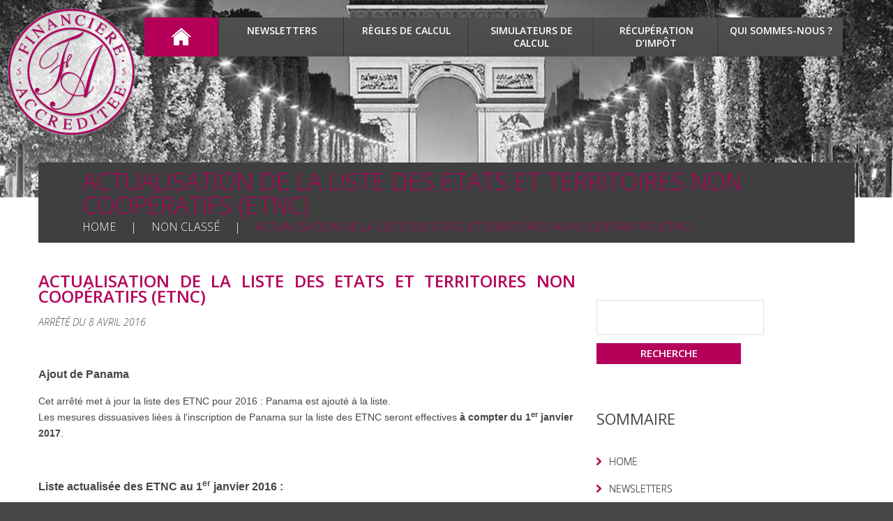

--- FILE ---
content_type: text/html; charset=UTF-8
request_url: https://www.financiereaccreditee.com/actualisation-de-la-liste-des-etats-et-territoires-non-cooperatifs-etnc/
body_size: 12193
content:
<!DOCTYPE html>
<!--[if lt IE 7 ]><html class="ie ie6" lang="fr-FR"> <![endif]-->
<!--[if IE 7 ]><html class="ie ie7" lang="fr-FR"> <![endif]-->
<!--[if IE 8 ]><html class="ie ie8" lang="fr-FR"> <![endif]-->
<!--[if IE 9 ]><html class="ie ie9" lang="fr-FR"> <![endif]-->
<!--[if (gt IE 9)|!(IE)]><!--><html lang="fr-FR"> <!--<![endif]-->
<head>
	<title>Actualisation de la liste des Etats et Territoires Non Coopératifs (ETNC) - Financière Accréditée</title>
	<meta name="description" content="Actualisation de la liste des Etats et Territoires Non Coopératifs (ETNC) - Financière Accréditée | Représentant fiscal des non-résidents | Plus-Values" />
	<meta charset="UTF-8" />
	<meta name="viewport" content="width=device-width, initial-scale=1.0">
	<link rel="profile" href="//gmpg.org/xfn/11" />
		<link rel="icon" href="https://www.financiereaccreditee.com/wp-content/themes/theme51770/favicon.ico" type="image/x-icon" />
		<link rel="pingback" href="https://www.financiereaccreditee.com/xmlrpc.php" />
	<link rel="alternate" type="application/rss+xml" title="Financière Accréditée" href="https://www.financiereaccreditee.com/feed/" />
	<link rel="alternate" type="application/atom+xml" title="Financière Accréditée" href="https://www.financiereaccreditee.com/feed/atom/" />
	<link rel="stylesheet" type="text/css" media="all" href="https://www.financiereaccreditee.com/wp-content/themes/theme51770/bootstrap/css/bootstrap.css" />
	<link rel="stylesheet" type="text/css" media="all" href="https://www.financiereaccreditee.com/wp-content/themes/theme51770/bootstrap/css/responsive.css" />
	<link rel="stylesheet" type="text/css" media="all" href="https://www.financiereaccreditee.com/wp-content/themes/CherryFramework/css/camera.css" />
	<link rel="stylesheet" type="text/css" media="all" href="https://www.financiereaccreditee.com/wp-content/themes/theme51770/style.css" />
	<meta name='robots' content='index, follow, max-image-preview:large, max-snippet:-1, max-video-preview:-1' />
	<style>img:is([sizes="auto" i], [sizes^="auto," i]) { contain-intrinsic-size: 3000px 1500px }</style>
	
	<!-- This site is optimized with the Yoast SEO plugin v24.6 - https://yoast.com/wordpress/plugins/seo/ -->
	<link rel="canonical" href="https://www.financiereaccreditee.com/actualisation-de-la-liste-des-etats-et-territoires-non-cooperatifs-etnc/" />
	<meta property="og:locale" content="fr_FR" />
	<meta property="og:type" content="article" />
	<meta property="og:title" content="Actualisation de la liste des Etats et Territoires Non Coopératifs (ETNC) - Financière Accréditée" />
	<meta property="og:description" content="Actualisation de la liste des Etats et Territoires Non Coopératifs (ETNC) Arrêté du 8 avril 2016 &nbsp; Ajout de Panama Cet arrêté met à jour la liste des ETNC pour 2016 : Panama est ajouté à la liste. Les mesures dissuasives liées à l’inscription de Panama sur la liste des ETNC seront effectives à compter du 1er janvier 2017. &nbsp; Liste&nbsp;Lire la suite" />
	<meta property="og:url" content="https://www.financiereaccreditee.com/actualisation-de-la-liste-des-etats-et-territoires-non-cooperatifs-etnc/" />
	<meta property="og:site_name" content="Financière Accréditée" />
	<meta property="article:published_time" content="2016-05-11T13:15:28+00:00" />
	<meta property="article:modified_time" content="2016-06-03T13:26:13+00:00" />
	<meta name="author" content="admin" />
	<meta name="twitter:card" content="summary_large_image" />
	<meta name="twitter:label1" content="Écrit par" />
	<meta name="twitter:data1" content="admin" />
	<meta name="twitter:label2" content="Durée de lecture estimée" />
	<meta name="twitter:data2" content="1 minute" />
	<script type="application/ld+json" class="yoast-schema-graph">{"@context":"https://schema.org","@graph":[{"@type":"WebPage","@id":"https://www.financiereaccreditee.com/actualisation-de-la-liste-des-etats-et-territoires-non-cooperatifs-etnc/","url":"https://www.financiereaccreditee.com/actualisation-de-la-liste-des-etats-et-territoires-non-cooperatifs-etnc/","name":"Actualisation de la liste des Etats et Territoires Non Coopératifs (ETNC) - Financière Accréditée","isPartOf":{"@id":"https://www.financiereaccreditee.com/#website"},"datePublished":"2016-05-11T13:15:28+00:00","dateModified":"2016-06-03T13:26:13+00:00","author":{"@id":"https://www.financiereaccreditee.com/#/schema/person/031622a969a498ca664ab1fa539a6258"},"breadcrumb":{"@id":"https://www.financiereaccreditee.com/actualisation-de-la-liste-des-etats-et-territoires-non-cooperatifs-etnc/#breadcrumb"},"inLanguage":"fr-FR","potentialAction":[{"@type":"ReadAction","target":["https://www.financiereaccreditee.com/actualisation-de-la-liste-des-etats-et-territoires-non-cooperatifs-etnc/"]}]},{"@type":"BreadcrumbList","@id":"https://www.financiereaccreditee.com/actualisation-de-la-liste-des-etats-et-territoires-non-cooperatifs-etnc/#breadcrumb","itemListElement":[{"@type":"ListItem","position":1,"name":"Accueil","item":"https://www.financiereaccreditee.com/"},{"@type":"ListItem","position":2,"name":"Actualisation de la liste des Etats et Territoires Non Coopératifs (ETNC)"}]},{"@type":"WebSite","@id":"https://www.financiereaccreditee.com/#website","url":"https://www.financiereaccreditee.com/","name":"Financière Accréditée","description":"Représentant fiscal des non-résidents | Plus-Values","potentialAction":[{"@type":"SearchAction","target":{"@type":"EntryPoint","urlTemplate":"https://www.financiereaccreditee.com/?s={search_term_string}"},"query-input":{"@type":"PropertyValueSpecification","valueRequired":true,"valueName":"search_term_string"}}],"inLanguage":"fr-FR"},{"@type":"Person","@id":"https://www.financiereaccreditee.com/#/schema/person/031622a969a498ca664ab1fa539a6258","name":"admin","url":"https://www.financiereaccreditee.com/author/admin/"}]}</script>
	<!-- / Yoast SEO plugin. -->


<link rel='dns-prefetch' href='//netdna.bootstrapcdn.com' />
<link rel='dns-prefetch' href='//fonts.googleapis.com' />
<link rel="alternate" type="application/rss+xml" title="Financière Accréditée &raquo; Flux" href="https://www.financiereaccreditee.com/feed/" />
<link rel="alternate" type="application/rss+xml" title="Financière Accréditée &raquo; Flux des commentaires" href="https://www.financiereaccreditee.com/comments/feed/" />
<script type="text/javascript">
/* <![CDATA[ */
window._wpemojiSettings = {"baseUrl":"https:\/\/s.w.org\/images\/core\/emoji\/15.0.3\/72x72\/","ext":".png","svgUrl":"https:\/\/s.w.org\/images\/core\/emoji\/15.0.3\/svg\/","svgExt":".svg","source":{"concatemoji":"https:\/\/www.financiereaccreditee.com\/wp-includes\/js\/wp-emoji-release.min.js?ver=6.7.4"}};
/*! This file is auto-generated */
!function(i,n){var o,s,e;function c(e){try{var t={supportTests:e,timestamp:(new Date).valueOf()};sessionStorage.setItem(o,JSON.stringify(t))}catch(e){}}function p(e,t,n){e.clearRect(0,0,e.canvas.width,e.canvas.height),e.fillText(t,0,0);var t=new Uint32Array(e.getImageData(0,0,e.canvas.width,e.canvas.height).data),r=(e.clearRect(0,0,e.canvas.width,e.canvas.height),e.fillText(n,0,0),new Uint32Array(e.getImageData(0,0,e.canvas.width,e.canvas.height).data));return t.every(function(e,t){return e===r[t]})}function u(e,t,n){switch(t){case"flag":return n(e,"\ud83c\udff3\ufe0f\u200d\u26a7\ufe0f","\ud83c\udff3\ufe0f\u200b\u26a7\ufe0f")?!1:!n(e,"\ud83c\uddfa\ud83c\uddf3","\ud83c\uddfa\u200b\ud83c\uddf3")&&!n(e,"\ud83c\udff4\udb40\udc67\udb40\udc62\udb40\udc65\udb40\udc6e\udb40\udc67\udb40\udc7f","\ud83c\udff4\u200b\udb40\udc67\u200b\udb40\udc62\u200b\udb40\udc65\u200b\udb40\udc6e\u200b\udb40\udc67\u200b\udb40\udc7f");case"emoji":return!n(e,"\ud83d\udc26\u200d\u2b1b","\ud83d\udc26\u200b\u2b1b")}return!1}function f(e,t,n){var r="undefined"!=typeof WorkerGlobalScope&&self instanceof WorkerGlobalScope?new OffscreenCanvas(300,150):i.createElement("canvas"),a=r.getContext("2d",{willReadFrequently:!0}),o=(a.textBaseline="top",a.font="600 32px Arial",{});return e.forEach(function(e){o[e]=t(a,e,n)}),o}function t(e){var t=i.createElement("script");t.src=e,t.defer=!0,i.head.appendChild(t)}"undefined"!=typeof Promise&&(o="wpEmojiSettingsSupports",s=["flag","emoji"],n.supports={everything:!0,everythingExceptFlag:!0},e=new Promise(function(e){i.addEventListener("DOMContentLoaded",e,{once:!0})}),new Promise(function(t){var n=function(){try{var e=JSON.parse(sessionStorage.getItem(o));if("object"==typeof e&&"number"==typeof e.timestamp&&(new Date).valueOf()<e.timestamp+604800&&"object"==typeof e.supportTests)return e.supportTests}catch(e){}return null}();if(!n){if("undefined"!=typeof Worker&&"undefined"!=typeof OffscreenCanvas&&"undefined"!=typeof URL&&URL.createObjectURL&&"undefined"!=typeof Blob)try{var e="postMessage("+f.toString()+"("+[JSON.stringify(s),u.toString(),p.toString()].join(",")+"));",r=new Blob([e],{type:"text/javascript"}),a=new Worker(URL.createObjectURL(r),{name:"wpTestEmojiSupports"});return void(a.onmessage=function(e){c(n=e.data),a.terminate(),t(n)})}catch(e){}c(n=f(s,u,p))}t(n)}).then(function(e){for(var t in e)n.supports[t]=e[t],n.supports.everything=n.supports.everything&&n.supports[t],"flag"!==t&&(n.supports.everythingExceptFlag=n.supports.everythingExceptFlag&&n.supports[t]);n.supports.everythingExceptFlag=n.supports.everythingExceptFlag&&!n.supports.flag,n.DOMReady=!1,n.readyCallback=function(){n.DOMReady=!0}}).then(function(){return e}).then(function(){var e;n.supports.everything||(n.readyCallback(),(e=n.source||{}).concatemoji?t(e.concatemoji):e.wpemoji&&e.twemoji&&(t(e.twemoji),t(e.wpemoji)))}))}((window,document),window._wpemojiSettings);
/* ]]> */
</script>
<link rel='stylesheet' id='flexslider-css' href='https://www.financiereaccreditee.com/wp-content/plugins/cherry-plugin/lib/js/FlexSlider/flexslider.css?ver=2.2.0' type='text/css' media='all' />
<link rel='stylesheet' id='owl-carousel-css' href='https://www.financiereaccreditee.com/wp-content/plugins/cherry-plugin/lib/js/owl-carousel/owl.carousel.css?ver=1.24' type='text/css' media='all' />
<link rel='stylesheet' id='owl-theme-css' href='https://www.financiereaccreditee.com/wp-content/plugins/cherry-plugin/lib/js/owl-carousel/owl.theme.css?ver=1.24' type='text/css' media='all' />
<link rel='stylesheet' id='font-awesome-css' href='//netdna.bootstrapcdn.com/font-awesome/3.2.1/css/font-awesome.css?ver=3.2.1' type='text/css' media='all' />
<link rel='stylesheet' id='cherry-plugin-css' href='https://www.financiereaccreditee.com/wp-content/plugins/cherry-plugin/includes/css/cherry-plugin.css?ver=1.2.8.2' type='text/css' media='all' />
<style id='wp-emoji-styles-inline-css' type='text/css'>

	img.wp-smiley, img.emoji {
		display: inline !important;
		border: none !important;
		box-shadow: none !important;
		height: 1em !important;
		width: 1em !important;
		margin: 0 0.07em !important;
		vertical-align: -0.1em !important;
		background: none !important;
		padding: 0 !important;
	}
</style>
<link rel='stylesheet' id='wp-block-library-css' href='https://www.financiereaccreditee.com/wp-includes/css/dist/block-library/style.min.css?ver=6.7.4' type='text/css' media='all' />
<style id='classic-theme-styles-inline-css' type='text/css'>
/*! This file is auto-generated */
.wp-block-button__link{color:#fff;background-color:#32373c;border-radius:9999px;box-shadow:none;text-decoration:none;padding:calc(.667em + 2px) calc(1.333em + 2px);font-size:1.125em}.wp-block-file__button{background:#32373c;color:#fff;text-decoration:none}
</style>
<style id='global-styles-inline-css' type='text/css'>
:root{--wp--preset--aspect-ratio--square: 1;--wp--preset--aspect-ratio--4-3: 4/3;--wp--preset--aspect-ratio--3-4: 3/4;--wp--preset--aspect-ratio--3-2: 3/2;--wp--preset--aspect-ratio--2-3: 2/3;--wp--preset--aspect-ratio--16-9: 16/9;--wp--preset--aspect-ratio--9-16: 9/16;--wp--preset--color--black: #000000;--wp--preset--color--cyan-bluish-gray: #abb8c3;--wp--preset--color--white: #ffffff;--wp--preset--color--pale-pink: #f78da7;--wp--preset--color--vivid-red: #cf2e2e;--wp--preset--color--luminous-vivid-orange: #ff6900;--wp--preset--color--luminous-vivid-amber: #fcb900;--wp--preset--color--light-green-cyan: #7bdcb5;--wp--preset--color--vivid-green-cyan: #00d084;--wp--preset--color--pale-cyan-blue: #8ed1fc;--wp--preset--color--vivid-cyan-blue: #0693e3;--wp--preset--color--vivid-purple: #9b51e0;--wp--preset--gradient--vivid-cyan-blue-to-vivid-purple: linear-gradient(135deg,rgba(6,147,227,1) 0%,rgb(155,81,224) 100%);--wp--preset--gradient--light-green-cyan-to-vivid-green-cyan: linear-gradient(135deg,rgb(122,220,180) 0%,rgb(0,208,130) 100%);--wp--preset--gradient--luminous-vivid-amber-to-luminous-vivid-orange: linear-gradient(135deg,rgba(252,185,0,1) 0%,rgba(255,105,0,1) 100%);--wp--preset--gradient--luminous-vivid-orange-to-vivid-red: linear-gradient(135deg,rgba(255,105,0,1) 0%,rgb(207,46,46) 100%);--wp--preset--gradient--very-light-gray-to-cyan-bluish-gray: linear-gradient(135deg,rgb(238,238,238) 0%,rgb(169,184,195) 100%);--wp--preset--gradient--cool-to-warm-spectrum: linear-gradient(135deg,rgb(74,234,220) 0%,rgb(151,120,209) 20%,rgb(207,42,186) 40%,rgb(238,44,130) 60%,rgb(251,105,98) 80%,rgb(254,248,76) 100%);--wp--preset--gradient--blush-light-purple: linear-gradient(135deg,rgb(255,206,236) 0%,rgb(152,150,240) 100%);--wp--preset--gradient--blush-bordeaux: linear-gradient(135deg,rgb(254,205,165) 0%,rgb(254,45,45) 50%,rgb(107,0,62) 100%);--wp--preset--gradient--luminous-dusk: linear-gradient(135deg,rgb(255,203,112) 0%,rgb(199,81,192) 50%,rgb(65,88,208) 100%);--wp--preset--gradient--pale-ocean: linear-gradient(135deg,rgb(255,245,203) 0%,rgb(182,227,212) 50%,rgb(51,167,181) 100%);--wp--preset--gradient--electric-grass: linear-gradient(135deg,rgb(202,248,128) 0%,rgb(113,206,126) 100%);--wp--preset--gradient--midnight: linear-gradient(135deg,rgb(2,3,129) 0%,rgb(40,116,252) 100%);--wp--preset--font-size--small: 13px;--wp--preset--font-size--medium: 20px;--wp--preset--font-size--large: 36px;--wp--preset--font-size--x-large: 42px;--wp--preset--spacing--20: 0.44rem;--wp--preset--spacing--30: 0.67rem;--wp--preset--spacing--40: 1rem;--wp--preset--spacing--50: 1.5rem;--wp--preset--spacing--60: 2.25rem;--wp--preset--spacing--70: 3.38rem;--wp--preset--spacing--80: 5.06rem;--wp--preset--shadow--natural: 6px 6px 9px rgba(0, 0, 0, 0.2);--wp--preset--shadow--deep: 12px 12px 50px rgba(0, 0, 0, 0.4);--wp--preset--shadow--sharp: 6px 6px 0px rgba(0, 0, 0, 0.2);--wp--preset--shadow--outlined: 6px 6px 0px -3px rgba(255, 255, 255, 1), 6px 6px rgba(0, 0, 0, 1);--wp--preset--shadow--crisp: 6px 6px 0px rgba(0, 0, 0, 1);}:where(.is-layout-flex){gap: 0.5em;}:where(.is-layout-grid){gap: 0.5em;}body .is-layout-flex{display: flex;}.is-layout-flex{flex-wrap: wrap;align-items: center;}.is-layout-flex > :is(*, div){margin: 0;}body .is-layout-grid{display: grid;}.is-layout-grid > :is(*, div){margin: 0;}:where(.wp-block-columns.is-layout-flex){gap: 2em;}:where(.wp-block-columns.is-layout-grid){gap: 2em;}:where(.wp-block-post-template.is-layout-flex){gap: 1.25em;}:where(.wp-block-post-template.is-layout-grid){gap: 1.25em;}.has-black-color{color: var(--wp--preset--color--black) !important;}.has-cyan-bluish-gray-color{color: var(--wp--preset--color--cyan-bluish-gray) !important;}.has-white-color{color: var(--wp--preset--color--white) !important;}.has-pale-pink-color{color: var(--wp--preset--color--pale-pink) !important;}.has-vivid-red-color{color: var(--wp--preset--color--vivid-red) !important;}.has-luminous-vivid-orange-color{color: var(--wp--preset--color--luminous-vivid-orange) !important;}.has-luminous-vivid-amber-color{color: var(--wp--preset--color--luminous-vivid-amber) !important;}.has-light-green-cyan-color{color: var(--wp--preset--color--light-green-cyan) !important;}.has-vivid-green-cyan-color{color: var(--wp--preset--color--vivid-green-cyan) !important;}.has-pale-cyan-blue-color{color: var(--wp--preset--color--pale-cyan-blue) !important;}.has-vivid-cyan-blue-color{color: var(--wp--preset--color--vivid-cyan-blue) !important;}.has-vivid-purple-color{color: var(--wp--preset--color--vivid-purple) !important;}.has-black-background-color{background-color: var(--wp--preset--color--black) !important;}.has-cyan-bluish-gray-background-color{background-color: var(--wp--preset--color--cyan-bluish-gray) !important;}.has-white-background-color{background-color: var(--wp--preset--color--white) !important;}.has-pale-pink-background-color{background-color: var(--wp--preset--color--pale-pink) !important;}.has-vivid-red-background-color{background-color: var(--wp--preset--color--vivid-red) !important;}.has-luminous-vivid-orange-background-color{background-color: var(--wp--preset--color--luminous-vivid-orange) !important;}.has-luminous-vivid-amber-background-color{background-color: var(--wp--preset--color--luminous-vivid-amber) !important;}.has-light-green-cyan-background-color{background-color: var(--wp--preset--color--light-green-cyan) !important;}.has-vivid-green-cyan-background-color{background-color: var(--wp--preset--color--vivid-green-cyan) !important;}.has-pale-cyan-blue-background-color{background-color: var(--wp--preset--color--pale-cyan-blue) !important;}.has-vivid-cyan-blue-background-color{background-color: var(--wp--preset--color--vivid-cyan-blue) !important;}.has-vivid-purple-background-color{background-color: var(--wp--preset--color--vivid-purple) !important;}.has-black-border-color{border-color: var(--wp--preset--color--black) !important;}.has-cyan-bluish-gray-border-color{border-color: var(--wp--preset--color--cyan-bluish-gray) !important;}.has-white-border-color{border-color: var(--wp--preset--color--white) !important;}.has-pale-pink-border-color{border-color: var(--wp--preset--color--pale-pink) !important;}.has-vivid-red-border-color{border-color: var(--wp--preset--color--vivid-red) !important;}.has-luminous-vivid-orange-border-color{border-color: var(--wp--preset--color--luminous-vivid-orange) !important;}.has-luminous-vivid-amber-border-color{border-color: var(--wp--preset--color--luminous-vivid-amber) !important;}.has-light-green-cyan-border-color{border-color: var(--wp--preset--color--light-green-cyan) !important;}.has-vivid-green-cyan-border-color{border-color: var(--wp--preset--color--vivid-green-cyan) !important;}.has-pale-cyan-blue-border-color{border-color: var(--wp--preset--color--pale-cyan-blue) !important;}.has-vivid-cyan-blue-border-color{border-color: var(--wp--preset--color--vivid-cyan-blue) !important;}.has-vivid-purple-border-color{border-color: var(--wp--preset--color--vivid-purple) !important;}.has-vivid-cyan-blue-to-vivid-purple-gradient-background{background: var(--wp--preset--gradient--vivid-cyan-blue-to-vivid-purple) !important;}.has-light-green-cyan-to-vivid-green-cyan-gradient-background{background: var(--wp--preset--gradient--light-green-cyan-to-vivid-green-cyan) !important;}.has-luminous-vivid-amber-to-luminous-vivid-orange-gradient-background{background: var(--wp--preset--gradient--luminous-vivid-amber-to-luminous-vivid-orange) !important;}.has-luminous-vivid-orange-to-vivid-red-gradient-background{background: var(--wp--preset--gradient--luminous-vivid-orange-to-vivid-red) !important;}.has-very-light-gray-to-cyan-bluish-gray-gradient-background{background: var(--wp--preset--gradient--very-light-gray-to-cyan-bluish-gray) !important;}.has-cool-to-warm-spectrum-gradient-background{background: var(--wp--preset--gradient--cool-to-warm-spectrum) !important;}.has-blush-light-purple-gradient-background{background: var(--wp--preset--gradient--blush-light-purple) !important;}.has-blush-bordeaux-gradient-background{background: var(--wp--preset--gradient--blush-bordeaux) !important;}.has-luminous-dusk-gradient-background{background: var(--wp--preset--gradient--luminous-dusk) !important;}.has-pale-ocean-gradient-background{background: var(--wp--preset--gradient--pale-ocean) !important;}.has-electric-grass-gradient-background{background: var(--wp--preset--gradient--electric-grass) !important;}.has-midnight-gradient-background{background: var(--wp--preset--gradient--midnight) !important;}.has-small-font-size{font-size: var(--wp--preset--font-size--small) !important;}.has-medium-font-size{font-size: var(--wp--preset--font-size--medium) !important;}.has-large-font-size{font-size: var(--wp--preset--font-size--large) !important;}.has-x-large-font-size{font-size: var(--wp--preset--font-size--x-large) !important;}
:where(.wp-block-post-template.is-layout-flex){gap: 1.25em;}:where(.wp-block-post-template.is-layout-grid){gap: 1.25em;}
:where(.wp-block-columns.is-layout-flex){gap: 2em;}:where(.wp-block-columns.is-layout-grid){gap: 2em;}
:root :where(.wp-block-pullquote){font-size: 1.5em;line-height: 1.6;}
</style>
<link rel='stylesheet' id='cherry-lazy-load-css' href='https://www.financiereaccreditee.com/wp-content/plugins/cherry-lazy-load/css/lazy-load.css?ver=1.0' type='text/css' media='all' />
<link rel='stylesheet' id='cherry-media-parallax-styles-css' href='https://www.financiereaccreditee.com/wp-content/plugins/cherry-media-parallax/css/cherry-media-parallax-styles.css?ver=1.0' type='text/css' media='all' />
<link rel='stylesheet' id='theme51770-css' href='https://www.financiereaccreditee.com/wp-content/themes/theme51770/main-style.css' type='text/css' media='all' />
<link rel='stylesheet' id='magnific-popup-css' href='https://www.financiereaccreditee.com/wp-content/themes/CherryFramework/css/magnific-popup.css?ver=0.9.3' type='text/css' media='all' />
<link rel='stylesheet' id='newsletter-css' href='https://www.financiereaccreditee.com/wp-content/plugins/newsletter/style.css?ver=7.6.9' type='text/css' media='all' />
<link rel='stylesheet' id='options_typography_Open+Sans-css' href='//fonts.googleapis.com/css?family=Open+Sans&#038;subset=latin' type='text/css' media='all' />
<script type="text/javascript" src="https://www.financiereaccreditee.com/wp-content/themes/CherryFramework/js/jquery-1.7.2.min.js?ver=1.7.2" id="jquery-js"></script>
<script type="text/javascript" src="https://www.financiereaccreditee.com/wp-content/plugins/cherry-plugin/lib/js/jquery.easing.1.3.js?ver=1.3" id="easing-js"></script>
<script type="text/javascript" src="https://www.financiereaccreditee.com/wp-content/plugins/cherry-plugin/lib/js/elasti-carousel/jquery.elastislide.js?ver=1.2.8.2" id="elastislide-js"></script>
<script type="text/javascript" src="https://www.financiereaccreditee.com/wp-content/themes/theme51770/js/themeScript.js?ver=1.0" id="themescript-js"></script>
<script type="text/javascript" src="https://www.financiereaccreditee.com/wp-content/themes/CherryFramework/js/jquery-migrate-1.2.1.min.js?ver=1.2.1" id="migrate-js"></script>
<script type="text/javascript" src="https://www.financiereaccreditee.com/wp-includes/js/swfobject.js?ver=2.2-20120417" id="swfobject-js"></script>
<script type="text/javascript" src="https://www.financiereaccreditee.com/wp-content/themes/CherryFramework/js/modernizr.js?ver=2.0.6" id="modernizr-js"></script>
<script type="text/javascript" src="https://www.financiereaccreditee.com/wp-content/themes/CherryFramework/js/jflickrfeed.js?ver=1.0" id="jflickrfeed-js"></script>
<script type="text/javascript" src="https://www.financiereaccreditee.com/wp-content/themes/CherryFramework/js/custom.js?ver=1.0" id="custom-js"></script>
<script type="text/javascript" src="https://www.financiereaccreditee.com/wp-content/themes/CherryFramework/bootstrap/js/bootstrap.min.js?ver=2.3.0" id="bootstrap-js"></script>
<link rel="https://api.w.org/" href="https://www.financiereaccreditee.com/wp-json/" /><link rel="alternate" title="JSON" type="application/json" href="https://www.financiereaccreditee.com/wp-json/wp/v2/posts/2663" /><link rel="EditURI" type="application/rsd+xml" title="RSD" href="https://www.financiereaccreditee.com/xmlrpc.php?rsd" />
<meta name="generator" content="WordPress 6.7.4" />
<link rel='shortlink' href='https://www.financiereaccreditee.com/?p=2663' />
<link rel="alternate" title="oEmbed (JSON)" type="application/json+oembed" href="https://www.financiereaccreditee.com/wp-json/oembed/1.0/embed?url=https%3A%2F%2Fwww.financiereaccreditee.com%2Factualisation-de-la-liste-des-etats-et-territoires-non-cooperatifs-etnc%2F" />
<link rel="alternate" title="oEmbed (XML)" type="text/xml+oembed" href="https://www.financiereaccreditee.com/wp-json/oembed/1.0/embed?url=https%3A%2F%2Fwww.financiereaccreditee.com%2Factualisation-de-la-liste-des-etats-et-territoires-non-cooperatifs-etnc%2F&#038;format=xml" />
<script type="text/javascript">
(function(url){
	if(/(?:Chrome\/26\.0\.1410\.63 Safari\/537\.31|WordfenceTestMonBot)/.test(navigator.userAgent)){ return; }
	var addEvent = function(evt, handler) {
		if (window.addEventListener) {
			document.addEventListener(evt, handler, false);
		} else if (window.attachEvent) {
			document.attachEvent('on' + evt, handler);
		}
	};
	var removeEvent = function(evt, handler) {
		if (window.removeEventListener) {
			document.removeEventListener(evt, handler, false);
		} else if (window.detachEvent) {
			document.detachEvent('on' + evt, handler);
		}
	};
	var evts = 'contextmenu dblclick drag dragend dragenter dragleave dragover dragstart drop keydown keypress keyup mousedown mousemove mouseout mouseover mouseup mousewheel scroll'.split(' ');
	var logHuman = function() {
		if (window.wfLogHumanRan) { return; }
		window.wfLogHumanRan = true;
		var wfscr = document.createElement('script');
		wfscr.type = 'text/javascript';
		wfscr.async = true;
		wfscr.src = url + '&r=' + Math.random();
		(document.getElementsByTagName('head')[0]||document.getElementsByTagName('body')[0]).appendChild(wfscr);
		for (var i = 0; i < evts.length; i++) {
			removeEvent(evts[i], logHuman);
		}
	};
	for (var i = 0; i < evts.length; i++) {
		addEvent(evts[i], logHuman);
	}
})('//www.financiereaccreditee.com/?wordfence_lh=1&hid=ABA641B57E26D60F1ADFF948FFBBC798');
</script><script>
 var system_folder = 'https://www.financiereaccreditee.com/wp-content/themes/CherryFramework/admin/data_management/',
	 CHILD_URL ='https://www.financiereaccreditee.com/wp-content/themes/theme51770',
	 PARENT_URL = 'https://www.financiereaccreditee.com/wp-content/themes/CherryFramework', 
	 CURRENT_THEME = 'theme51770'</script>
<style type='text/css'>
body { background-image:url(https://www.financiereaccreditee.com/wp-content/themes/theme51770/images/body-img.jpg); background-repeat:no-repeat; background-position:top center; background-attachment:fixed; }
body { background-color:#464646 }

</style>
<style type='text/css'>
h1 { font: normal 30px/35px Open Sans;  color:#464646; }
h2 { font: normal 40px/40px Open Sans;  color:#464646; }
h3 { font: normal 20px/20px Open Sans;  color:#464646; }
h4 { font: normal 14px/20px Open Sans;  color:#464646; }
h5 { font: normal 14px/18px Open Sans;  color:#b5005a; }
h6 { font: normal 12px/18px Open Sans;  color:#464646; }
body { font-weight: normal;}
.logo_h__txt, .logo_link { font: normal 30px/35px Open Sans;  color:#FFFFFF; }
.sf-menu > li > a { font: normal 14px/18px Open Sans;  color:#FFFFFF; }
.nav.footer-nav a { font: normal 15px/23px Open Sans;  color:#7d7d7d; }
</style>
<link rel="icon" href="https://www.financiereaccreditee.com/wp-content/uploads/2018/04/logo_2018-150x150.png" sizes="32x32" />
<link rel="icon" href="https://www.financiereaccreditee.com/wp-content/uploads/2018/04/logo_2018.png" sizes="192x192" />
<link rel="apple-touch-icon" href="https://www.financiereaccreditee.com/wp-content/uploads/2018/04/logo_2018.png" />
<meta name="msapplication-TileImage" content="https://www.financiereaccreditee.com/wp-content/uploads/2018/04/logo_2018.png" />
		<!--[if lt IE 9]>
		<div id="ie7-alert" style="width: 100%; text-align:center;">
			<img src="https://tmbhtest.com/images/ie7.jpg" alt="Upgrade IE 8" width="640" height="344" border="0" usemap="#Map" />
			<map name="Map" id="Map"><area shape="rect" coords="496,201,604,329" href="http://www.microsoft.com/windows/internet-explorer/default.aspx" target="_blank" alt="Download Interent Explorer" /><area shape="rect" coords="380,201,488,329" href="http://www.apple.com/safari/download/" target="_blank" alt="Download Apple Safari" /><area shape="rect" coords="268,202,376,330" href="http://www.opera.com/download/" target="_blank" alt="Download Opera" /><area shape="rect" coords="155,202,263,330" href="http://www.mozilla.com/" target="_blank" alt="Download Firefox" /><area shape="rect" coords="35,201,143,329" href="http://www.google.com/chrome" target="_blank" alt="Download Google Chrome" />
			</map>
		</div>
	<![endif]-->
	<!--[if gte IE 9]><!-->
		<script src="https://www.financiereaccreditee.com/wp-content/themes/CherryFramework/js/jquery.mobile.customized.min.js" type="text/javascript"></script>
		<script type="text/javascript">
			jQuery(function(){
				jQuery('.sf-menu').mobileMenu({defaultText: "Accédez à ..."});
			});
		</script>
	<!--<![endif]-->
	<script type="text/javascript">
		// Init navigation menu
		jQuery(function(){
		// main navigation init
			jQuery('ul.sf-menu').superfish({
				delay: 1000, // the delay in milliseconds that the mouse can remain outside a sub-menu without it closing
				animation: {
					opacity: "show",
					height: "show"
				}, // used to animate the sub-menu open
				speed: "normal", // animation speed
				autoArrows: false, // generation of arrow mark-up (for submenu)
				disableHI: true // to disable hoverIntent detection
			});

		//Zoom fix
		//IPad/IPhone
			var viewportmeta = document.querySelector && document.querySelector('meta[name="viewport"]'),
				ua = navigator.userAgent,
				gestureStart = function () {
					viewportmeta.content = "width=device-width, minimum-scale=0.25, maximum-scale=1.6, initial-scale=1.0";
				},
				scaleFix = function () {
					if (viewportmeta && /iPhone|iPad/.test(ua) && !/Opera Mini/.test(ua)) {
						viewportmeta.content = "width=device-width, minimum-scale=1.0, maximum-scale=1.0";
						document.addEventListener("gesturestart", gestureStart, false);
					}
				};
			scaleFix();
		})
	</script>
	<!-- stick up menu -->
	<script type="text/javascript">
		jQuery(document).ready(function(){
			if(!device.mobile() && !device.tablet()){
				jQuery('.nav-wrapper').tmStickUp({
					correctionSelector: jQuery('#wpadminbar')
				,	listenSelector: jQuery('.listenSelector')
				,	active: true				,	pseudo: true				});
			}
		})
	</script>
</head>

<body class="post-template-default single single-post postid-2663 single-format-standard cat-1-id">
	<div id="motopress-main" class="main-holder">
		<!--Begin #motopress-main-->
		<header class="motopress-wrapper header">
        
			<div class="container">
            
				<div class="row">
                
                
					<div class="span12" data-motopress-wrapper-file="wrapper/wrapper-header.php" data-motopress-wrapper-type="header" data-motopress-id="696c3fb8cdf9a">
						<a href="https://www.financiereaccreditee.com/" class="logo_h logo_h__img"><img src="https://www.financiereaccreditee.com/wp-content/themes/theme51770/images/logo.png" alt="Financière Accréditée" title="Représentant fiscal des non-résidents | Plus-Values"></a>

<div class="nav-wrapper">

	<div class="row">
		<div data-motopress-type="static" data-motopress-static-file="static/static-nav.php">
       					<!-- BEGIN MAIN NAVIGATION -->
<nav class="nav nav__primary ">

<ul id="topnav" class="sf-menu"><li id="menu-item-2091" class="menu-item menu-item-type-post_type menu-item-object-page menu-item-home"><a href="https://www.financiereaccreditee.com/">Home</a></li>
<li id="menu-item-2072" class="menu-item menu-item-type-post_type menu-item-object-page"><a href="https://www.financiereaccreditee.com/actualite/">Newsletters</a></li>
<li id="menu-item-2076" class="menu-item menu-item-type-post_type menu-item-object-page menu-item-has-children"><a href="https://www.financiereaccreditee.com/calcul-de-plus-value/">Règles de calcul</a>
<ul class="sub-menu">
	<li id="menu-item-2121" class="menu-item menu-item-type-post_type menu-item-object-page menu-item-has-children"><a href="https://www.financiereaccreditee.com/calcul-de-plus-value/vous-cedez-un-immeuble/">Vous cédez un immeuble</a>
	<ul class="sub-menu">
		<li id="menu-item-2119" class="menu-item menu-item-type-post_type menu-item-object-page menu-item-has-children"><a href="https://www.financiereaccreditee.com/calcul-de-plus-value/vous-cedez-un-immeuble/vous-etes-un-particulier/">Vous êtes un particulier</a>
		<ul class="sub-menu">
			<li id="menu-item-2620" class="menu-item menu-item-type-post_type menu-item-object-page"><a href="https://www.financiereaccreditee.com/calcul-de-plus-value/vous-cedez-un-immeuble/vous-etes-un-particulier/regles-generales/">Règles Générales</a></li>
			<li id="menu-item-2621" class="menu-item menu-item-type-post_type menu-item-object-page"><a href="https://www.financiereaccreditee.com/calcul-de-plus-value/vous-cedez-un-immeuble/vous-etes-un-particulier/specificites-pour-les-non-residents/">Spécificités pour les non-résidents</a></li>
			<li id="menu-item-2622" class="menu-item menu-item-type-post_type menu-item-object-page"><a href="https://www.financiereaccreditee.com/calcul-de-plus-value/vous-cedez-un-immeuble/vous-etes-un-particulier/cas-particuliers/">Cas Particuliers</a></li>
		</ul>
</li>
		<li id="menu-item-2118" class="menu-item menu-item-type-post_type menu-item-object-page menu-item-has-children"><a href="https://www.financiereaccreditee.com/calcul-de-plus-value/vous-cedez-un-immeuble/vous-etes-une-societe/">Vous êtes une société</a>
		<ul class="sub-menu">
			<li id="menu-item-2623" class="menu-item menu-item-type-post_type menu-item-object-page"><a href="https://www.financiereaccreditee.com/calcul-de-plus-value/vous-cedez-un-immeuble/vous-etes-une-societe/votre-siege-social-est-situe-hors-de-leee-2/">Votre siège social est situé hors de l’EEE</a></li>
			<li id="menu-item-2624" class="menu-item menu-item-type-post_type menu-item-object-page"><a href="https://www.financiereaccreditee.com/calcul-de-plus-value/vous-cedez-un-immeuble/vous-etes-une-societe/votre-siege-social-est-situe-dans-leee/">Votre siège social est situé dans l’EEE</a></li>
		</ul>
</li>
	</ul>
</li>
	<li id="menu-item-2120" class="menu-item menu-item-type-post_type menu-item-object-page menu-item-has-children"><a href="https://www.financiereaccreditee.com/calcul-de-plus-value/vous-cedez-des-parts-de-societe/">Vous cédez des parts de société</a>
	<ul class="sub-menu">
		<li id="menu-item-2625" class="menu-item menu-item-type-post_type menu-item-object-page"><a href="https://www.financiereaccreditee.com/calcul-de-plus-value/vous-cedez-des-parts-de-societe/il-sagit-dune-societe-a-preponderance-immobiliere/">Il s&#8217;agit d&#8217;une société à prépondérance immobilière</a></li>
		<li id="menu-item-2627" class="menu-item menu-item-type-post_type menu-item-object-page"><a href="https://www.financiereaccreditee.com/calcul-de-plus-value/vous-cedez-des-parts-de-societe/la-societe-nest-pas-a-preponderance-immobiliere-2/">La société n’est pas à prépondérance immobilière</a></li>
	</ul>
</li>
</ul>
</li>
<li id="menu-item-2083" class="menu-item menu-item-type-post_type menu-item-object-page menu-item-has-children"><a href="https://www.financiereaccreditee.com/simulateurs-de-calcul/">Simulateurs de calcul</a>
<ul class="sub-menu">
	<li id="menu-item-2117" class="menu-item menu-item-type-post_type menu-item-object-page"><a href="https://www.financiereaccreditee.com/simulateurs-de-calcul/personne-physique-cession-dimmeuble/">Personne physique – cession d’immeuble</a></li>
	<li id="menu-item-2116" class="menu-item menu-item-type-post_type menu-item-object-page"><a href="https://www.financiereaccreditee.com/simulateurs-de-calcul/personne-morale-cession-dimmeuble/">Personne morale – cession d’immeuble</a></li>
</ul>
</li>
<li id="menu-item-2086" class="menu-item menu-item-type-post_type menu-item-object-page"><a href="https://www.financiereaccreditee.com/recuperation-dimpot/">Récupération d’impôt</a></li>
<li id="menu-item-2089" class="menu-item menu-item-type-post_type menu-item-object-page menu-item-has-children"><a href="https://www.financiereaccreditee.com/qui-sommes-nous/">Qui sommes-nous ?</a>
<ul class="sub-menu">
	<li id="menu-item-2115" class="menu-item menu-item-type-post_type menu-item-object-page"><a href="https://www.financiereaccreditee.com/qui-sommes-nous/presentation-de-la-societe/">Présentation de la société</a></li>
	<li id="menu-item-2114" class="menu-item menu-item-type-post_type menu-item-object-page"><a href="https://www.financiereaccreditee.com/qui-sommes-nous/nos-plaquettes-en-ligne/">Nos plaquettes en ligne</a></li>
</ul>
</li>
</ul></nav><!-- END MAIN NAVIGATION -->		</div>
	</div>
</div>
<!-- <div class="row">
	<div class="span12" data-motopress-type="static" data-motopress-static-file="static/static-logo.php">
			</div>
</div> -->
                        
					</div>
				</div>
			</div>
		</header><div class="motopress-wrapper content-holder clearfix">
	<div class="container">
		<div class="row">
			<div class="span12" data-motopress-wrapper-file="single.php" data-motopress-wrapper-type="content">
				<div class="row">
					<div class="span12" data-motopress-type="static" data-motopress-static-file="static/static-title.php">
						<section class="title-section">
	<h1 class="title-header">
					Actualisation de la liste des Etats et Territoires Non Coopératifs (ETNC)	</h1>
				<!-- BEGIN BREADCRUMBS-->
			<ul class="breadcrumb breadcrumb__t"><li><a href="https://www.financiereaccreditee.com">Home</a></li><li class="divider"></li><li><a href="https://www.financiereaccreditee.com/category/non-classe/">Non classé</a></li><li class="divider"></li><li class="active">Actualisation de la liste des Etats et Territoires Non Coopératifs (ETNC)</li></ul>			<!-- END BREADCRUMBS -->
	</section><!-- .title-section -->
					</div>
				</div>
				<div class="row">
					<div class="span8 right right" id="content" data-motopress-type="loop" data-motopress-loop-file="loop/loop-single.php">
						<article id="post-2663" class="post__holder post-2663 post type-post status-publish format-standard hentry category-non-classe cat-1-id">
				
				<!-- Post Content -->
		<div class="post_content">
			<h3 style="text-align: justify;"><span style="font-size: 18pt; color: #b5005a;"><strong>Actualisation de la liste des Etats et Territoires Non Coopératifs (ETNC)</strong></span></h3>
<h4 style="text-align: justify;"><em>Arrêté du 8 avril 2016</em></h4>
<p>&nbsp;</p>
<p><span style="font-size: 12pt;"><strong>Ajout de Panama</strong></span></p>
<p>Cet arrêté met à jour la liste des ETNC pour 2016 : Panama est ajouté à la liste.<br />
Les mesures dissuasives liées à l’inscription de Panama sur la liste des ETNC seront effectives <strong>à compter du 1<sup>er</sup> janvier 2017</strong>.</p>
<p>&nbsp;</p>
<p><span style="font-size: 12pt;"><strong>Liste actualisée des ETNC au 1<sup>er</sup> janvier 2016 :</strong></span></p>
<ul>
<li>Botswana</li>
<li>Brunei</li>
<li>Guatemala</li>
<li>Iles Marshall</li>
<li>Nauru</li>
<li>Niue</li>
<li>Panama (mesures dissuasives applicables à compter du 1<sup>er</sup> janvier 2017)</li>
</ul>
<p>&nbsp;</p>
<p>Depuis 2015, les plus-values immobilières réalisées en France par les résidents de ces Etats sont taxables au taux de 19% + 15,5% pour les personnes physiques et au taux de 33,1/3% pour les personnes morales.</p>
			<div class="clear"></div>
		</div>
		<!-- //Post Content -->
		
		<!-- Post Meta -->
<div class="post_meta meta_type_line"><div class="post_meta_unite clearfix"><div class="meta_group clearfix">								<div class="post_category">
									<i class="icon-bookmark"></i>
									<a href="https://www.financiereaccreditee.com/category/non-classe/" rel="category tag">Non classé</a>								</div>
																<div class="post_date">
									<i class="icon-calendar"></i>
									<time datetime="2016-05-11T14:15:28">11 mai 2016</time>								</div>
								</div><div class="meta_group clearfix"></div><div class="meta_group clearfix"></div></div></div><!--// Post Meta -->
</article><!-- .share-buttons -->

		<!-- Facebook Like Button -->
		<script>(function(d, s, id) {
			var js, fjs = d.getElementsByTagName(s)[0];
				if (d.getElementById(id)) {return;}
				js = d.createElement(s); js.id = id;
				js.src = "//connect.facebook.net/en_US/all.js#xfbml=1";
				fjs.parentNode.insertBefore(js, fjs);
			}(document, 'script', 'facebook-jssdk'));
		</script>

		<!-- Google+ Button -->
		<script type="text/javascript">
			(function() {
				var po = document.createElement('script'); po.type = 'text/javascript'; po.async = true;
				po.src = '//apis.google.com/js/plusone.js';
				var s = document.getElementsByTagName('script')[0]; s.parentNode.insertBefore(po, s);
			})();
		</script>
		<ul class="share-buttons unstyled clearfix">
			<li class="twitter">
				<a href="//twitter.com/share" class="twitter-share-button">Tweet cet article</a>
				<script>!function(d,s,id){var js,fjs=d.getElementsByTagName(s)[0],p=/^http:/.test(d.location)?'http':'https';if(!d.getElementById(id)){js=d.createElement(s);js.id=id;js.src=p+'://platform.twitter.com/widgets.js';fjs.parentNode.insertBefore(js,fjs);}}(document, 'script', 'twitter-wjs');</script>
			</li>
			<li class="facebook">
				<div id="fb-root"></div><div class="fb-like" data-href="https://www.financiereaccreditee.com/actualisation-de-la-liste-des-etats-et-territoires-non-cooperatifs-etnc/" data-send="false" data-layout="button_count" data-width="100" data-show-faces="false" data-font="arial"></div>
			</li>
			<li class="google">
				<div class="g-plusone" data-size="medium" data-href="https://www.financiereaccreditee.com/actualisation-de-la-liste-des-etats-et-territoires-non-cooperatifs-etnc/"></div>
			</li>
			<li class="pinterest">
				<a href="javascript:void((function(){var e=document.createElement('script');e.setAttribute('type','text/javascript');e.setAttribute('charset','UTF-8');e.setAttribute('src','//assets.pinterest.com/js/pinmarklet.js?r='+Math.random()*99999999);document.body.appendChild(e)})());"><img src='//assets.pinterest.com/images/PinExt.png' alt=""/></a>
			</li>
		</ul><!-- //.share-buttons -->

	<div class="post-author clearfix">
	<h3 class="post-author_h">écrit par <a href="https://www.financiereaccreditee.com/author/admin/" title="Articles par admin" rel="author">admin</a></h3>
	<p class="post-author_gravatar"></p>
	<div class="post-author_desc">
	 
		<div class="post-author_link">
			<p>Voir tous les messages de: <a href="https://www.financiereaccreditee.com/author/admin/" title="Articles par admin" rel="author">admin</a></p>
		</div>
	</div>
</div><!--.post-author-->

<!-- BEGIN Comments -->	
	
				<!-- If comments are closed. -->
		<p class="nocomments">Les commentaires sont fermés.</p>
			
		

						</div>
					<div class="span4 sidebar" id="sidebar" data-motopress-type="static-sidebar"  data-motopress-sidebar-file="sidebar.php">
						
<div id="search-2" class="widget"><div class="search-form">
	<form id="searchform" method="get" action="https://www.financiereaccreditee.com" accept-charset="utf-8">
		<input type="text" value="" name="s" id="s" class="search-form_it">
		<input type="submit" value="recherche" id="search-submit" class="search-form_is btn btn-primary">
	</form>
</div></div><div id="pages-3" class="visible-all-devices widget"><h3 class="widget-title">Sommaire</h3>
			<ul>
				<li class="page_item page-item-203"><a href="https://www.financiereaccreditee.com/">Home</a></li>
<li class="page_item page-item-2071"><a href="https://www.financiereaccreditee.com/actualite/">Newsletters</a></li>
<li class="page_item page-item-2075 page_item_has_children"><a href="https://www.financiereaccreditee.com/calcul-de-plus-value/">Règles de calcul</a>
<ul class='children'>
	<li class="page_item page-item-2078 page_item_has_children"><a href="https://www.financiereaccreditee.com/calcul-de-plus-value/vous-cedez-un-immeuble/">Vous cédez un immeuble</a>
	<ul class='children'>
		<li class="page_item page-item-2092 page_item_has_children"><a href="https://www.financiereaccreditee.com/calcul-de-plus-value/vous-cedez-un-immeuble/vous-etes-un-particulier/">Vous êtes un particulier</a>
		<ul class='children'>
			<li class="page_item page-item-2603"><a href="https://www.financiereaccreditee.com/calcul-de-plus-value/vous-cedez-un-immeuble/vous-etes-un-particulier/regles-generales/">Règles Générales</a></li>
			<li class="page_item page-item-2605"><a href="https://www.financiereaccreditee.com/calcul-de-plus-value/vous-cedez-un-immeuble/vous-etes-un-particulier/specificites-pour-les-non-residents/">Spécificités pour les non-résidents</a></li>
			<li class="page_item page-item-2607"><a href="https://www.financiereaccreditee.com/calcul-de-plus-value/vous-cedez-un-immeuble/vous-etes-un-particulier/cas-particuliers/">Cas Particuliers</a></li>
		</ul>
</li>
		<li class="page_item page-item-2094 page_item_has_children"><a href="https://www.financiereaccreditee.com/calcul-de-plus-value/vous-cedez-un-immeuble/vous-etes-une-societe/">Vous êtes une société</a>
		<ul class='children'>
			<li class="page_item page-item-2124"><a href="https://www.financiereaccreditee.com/calcul-de-plus-value/vous-cedez-un-immeuble/vous-etes-une-societe/votre-siege-social-est-situe-dans-leee/">Votre siège social est situé dans l’EEE</a></li>
			<li class="page_item page-item-2611"><a href="https://www.financiereaccreditee.com/calcul-de-plus-value/vous-cedez-un-immeuble/vous-etes-une-societe/votre-siege-social-est-situe-hors-de-leee-2/">Votre siège social est situé hors de l’EEE</a></li>
		</ul>
</li>
	</ul>
</li>
	<li class="page_item page-item-2080 page_item_has_children"><a href="https://www.financiereaccreditee.com/calcul-de-plus-value/vous-cedez-des-parts-de-societe/">Vous cédez des parts de société</a>
	<ul class='children'>
		<li class="page_item page-item-2614"><a href="https://www.financiereaccreditee.com/calcul-de-plus-value/vous-cedez-des-parts-de-societe/il-sagit-dune-societe-a-preponderance-immobiliere/">Il s&#8217;agit d&#8217;une société à prépondérance immobilière</a></li>
		<li class="page_item page-item-2616"><a href="https://www.financiereaccreditee.com/calcul-de-plus-value/vous-cedez-des-parts-de-societe/la-societe-nest-pas-a-preponderance-immobiliere-2/">La société n’est pas à prépondérance immobilière</a></li>
	</ul>
</li>
</ul>
</li>
<li class="page_item page-item-2082 page_item_has_children"><a href="https://www.financiereaccreditee.com/simulateurs-de-calcul/">Simulateurs de calcul</a>
<ul class='children'>
	<li class="page_item page-item-2103"><a href="https://www.financiereaccreditee.com/simulateurs-de-calcul/personne-physique-cession-dimmeuble/">Personne physique – cession d’immeuble</a></li>
	<li class="page_item page-item-2105"><a href="https://www.financiereaccreditee.com/simulateurs-de-calcul/personne-morale-cession-dimmeuble/">Personne morale – cession d’immeuble</a></li>
</ul>
</li>
<li class="page_item page-item-2085"><a href="https://www.financiereaccreditee.com/recuperation-dimpot/">Récupération d’impôt</a></li>
<li class="page_item page-item-2088 page_item_has_children"><a href="https://www.financiereaccreditee.com/qui-sommes-nous/">Qui sommes-nous ?</a>
<ul class='children'>
	<li class="page_item page-item-2107"><a href="https://www.financiereaccreditee.com/qui-sommes-nous/presentation-de-la-societe/">Présentation de la société</a></li>
	<li class="page_item page-item-2109"><a href="https://www.financiereaccreditee.com/qui-sommes-nous/nos-plaquettes-en-ligne/">Nos plaquettes en ligne</a></li>
</ul>
</li>
<li class="page_item page-item-2188"><a href="https://www.financiereaccreditee.com/liens-utiles/">Liens utiles</a></li>
			</ul>

			</div>
		<div id="recent-posts-2" class="visible-all-devices widget">
		<h3 class="widget-title">Les articles récents</h3>
		<ul>
											<li>
					<a href="https://www.financiereaccreditee.com/liste-des-etnc-2022/">Liste des ETNC 2022</a>
									</li>
											<li>
					<a href="https://www.financiereaccreditee.com/universite-du-notariat-2016/">Université du Notariat 2016</a>
									</li>
											<li>
					<a href="https://www.financiereaccreditee.com/exoneration-des-plus-values-immobilieres-realisees-par-les-titulaires-de-pensions-de-vieillesse-ou-dune-carte-dinvalidite/">Exonération des plus-values immobilières réalisées par les titulaires de pensions de vieillesse ou d’une carte d’invalidité</a>
									</li>
											<li>
					<a href="https://www.financiereaccreditee.com/actualisation-de-la-liste-des-etats-et-territoires-non-cooperatifs-etnc/" aria-current="page">Actualisation de la liste des Etats et Territoires Non Coopératifs (ETNC)</a>
									</li>
											<li>
					<a href="https://www.financiereaccreditee.com/article-2/">Exonérations temporaires des cessions réalisées directement ou indirectement au profit d’organismes en charge du logement social</a>
									</li>
					</ul>

		</div><div id="archives-2" class="widget"><h3 class="widget-title">Archives</h3>
			<ul>
					<li><a href='https://www.financiereaccreditee.com/2022/04/'>avril 2022</a></li>
	<li><a href='https://www.financiereaccreditee.com/2016/09/'>septembre 2016</a></li>
	<li><a href='https://www.financiereaccreditee.com/2016/06/'>juin 2016</a></li>
	<li><a href='https://www.financiereaccreditee.com/2016/05/'>mai 2016</a></li>
	<li><a href='https://www.financiereaccreditee.com/2016/04/'>avril 2016</a></li>
			</ul>

			</div>					</div>
				</div>
			</div>
		</div>
	</div>
</div>

		<footer class="motopress-wrapper footer">
			<div class="container">
				<div class="row">
					<div class="span12" data-motopress-wrapper-file="wrapper/wrapper-footer.php" data-motopress-wrapper-type="footer" data-motopress-id="696c3fb8d363c">
						<div class="row footer-widgets">
	<div class="span3" data-motopress-type="dynamic-sidebar" data-motopress-sidebar-id="footer-sidebar-1">
		<div id="pages-2" class="visible-all-devices widget"><h4 class="widget-title">Plan de site</h4>
			<ul>
				<li class="page_item page-item-203"><a href="https://www.financiereaccreditee.com/">Home</a></li>
<li class="page_item page-item-2071"><a href="https://www.financiereaccreditee.com/actualite/">Newsletters</a></li>
<li class="page_item page-item-2075"><a href="https://www.financiereaccreditee.com/calcul-de-plus-value/">Règles de calcul</a></li>
<li class="page_item page-item-2082"><a href="https://www.financiereaccreditee.com/simulateurs-de-calcul/">Simulateurs de calcul</a></li>
<li class="page_item page-item-2085"><a href="https://www.financiereaccreditee.com/recuperation-dimpot/">Récupération d’impôt</a></li>
<li class="page_item page-item-2088"><a href="https://www.financiereaccreditee.com/qui-sommes-nous/">Qui sommes-nous ?</a></li>
			</ul>

			</div>	</div>
	<div class="span3" data-motopress-type="dynamic-sidebar" data-motopress-sidebar-id="footer-sidebar-2">
		<div id="text-2" class="visible-all-devices widget"><h4 class="widget-title">Liens Utiles</h4>			<div class="textwidget"><p><a href="https://www.financiereaccreditee.com/liens-utiles/">Consulter nos sources</a></p>
</div>
		</div>	</div>
	<div class="span3" data-motopress-type="dynamic-sidebar" data-motopress-sidebar-id="footer-sidebar-3">
		<div id="newsletterwidget-2" class="widget"><h4 class="widget-title">Nos Newsletters</h4><div class="tnp tnp-widget"><form method="post" action="https://www.financiereaccreditee.com/?na=s">

<input type="hidden" name="nr" value="widget"><input type="hidden" name="nlang" value=""><div class="tnp-field tnp-field-email"><label for="tnp-1">Email</label>
<input class="tnp-email" type="email" name="ne" id="tnp-1" value="" required></div>
<div class="tnp-field tnp-field-button"><input class="tnp-submit" type="submit" value="Subscribe" >
</div>
</form>
</div></div>	</div>
	<div class="span3" data-motopress-type="dynamic-sidebar" data-motopress-sidebar-id="footer-sidebar-4">
		<div id="widget_cherry_vcard-2" class="visible-all-devices widget"><h4 class="widget-title">Nos coordonnées</h4>	<address class="vcard">
	  	  <strong class="adr">
				  <div class="meta_format"><span class="street-address">91, avenue des Champs-Elysées</span></div>
				  <div class="meta_format"><span class="locality">75008 Paris</span></div>
			  </strong>
	  		<div class="meta_format"><span class="tel"><span class="value"><a href="tel:01 47 23 82 82">01 47 23 82 82</a></span></span></div>
	  		<div class="meta_format"><a class="email" href="mailto:contact@financiereaccreditee.com">contact@financiereaccreditee.com</a></div>
	  	</address>
  </div>	</div>
</div>
<!-- <div class="row copyright">
	<div class="span6" data-motopress-type="static" data-motopress-static-file="static/static-footer-text.php">
			</div>
</div> -->					</div>
				</div>
			</div>
		</footer>
		<!--End #motopress-main-->
	</div>
	<div id="back-top-wrapper" class="visible-desktop">
		<p id="back-top">
			<a href="#top"><span></span></a>		</p>
	</div>
		<script type="text/javascript" src="https://www.financiereaccreditee.com/wp-content/plugins/cherry-plugin/lib/js/FlexSlider/jquery.flexslider-min.js?ver=2.2.2" id="flexslider-js"></script>
<script type="text/javascript" id="cherry-plugin-js-extra">
/* <![CDATA[ */
var items_custom = [[0,1],[480,2],[768,3],[980,4],[1170,5]];
/* ]]> */
</script>
<script type="text/javascript" src="https://www.financiereaccreditee.com/wp-content/plugins/cherry-plugin/includes/js/cherry-plugin.js?ver=1.2.8.2" id="cherry-plugin-js"></script>
<script type="text/javascript" src="https://www.financiereaccreditee.com/wp-content/plugins/cherry-lazy-load/js/cherry.lazy-load.js?ver=1.0" id="cherry-lazy-load-js"></script>
<script type="text/javascript" src="https://www.financiereaccreditee.com/wp-content/plugins/cherry-lazy-load/js/device.min.js?ver=1.0.0" id="device-check-js"></script>
<script type="text/javascript" src="https://www.financiereaccreditee.com/wp-content/plugins/cherry-media-parallax/js/smoothing-scroll.js?ver=1.0" id="chrome-smoothing-scroll-js"></script>
<script type="text/javascript" src="https://www.financiereaccreditee.com/wp-content/plugins/cherry-media-parallax/js/cherry-media-parallax.js?ver=1.0" id="cherry-media-parallax-js"></script>
<script type="text/javascript" src="https://www.financiereaccreditee.com/wp-content/plugins/cherry-media-parallax/js/cherry-fixed-parallax.js?ver=1.0" id="cherry-fixed-parallax-js"></script>
<script type="text/javascript" src="https://www.financiereaccreditee.com/wp-content/themes/CherryFramework/js/superfish.js?ver=1.5.3" id="superfish-js"></script>
<script type="text/javascript" src="https://www.financiereaccreditee.com/wp-content/themes/CherryFramework/js/jquery.mobilemenu.js?ver=1.0" id="mobilemenu-js"></script>
<script type="text/javascript" src="https://www.financiereaccreditee.com/wp-content/themes/CherryFramework/js/jquery.magnific-popup.min.js?ver=0.9.3" id="magnific-popup-js"></script>
<script type="text/javascript" src="https://www.financiereaccreditee.com/wp-content/themes/CherryFramework/js/jplayer.playlist.min.js?ver=2.3.0" id="playlist-js"></script>
<script type="text/javascript" src="https://www.financiereaccreditee.com/wp-content/themes/CherryFramework/js/jquery.jplayer.min.js?ver=2.6.0" id="jplayer-js"></script>
<script type="text/javascript" src="https://www.financiereaccreditee.com/wp-content/themes/CherryFramework/js/tmstickup.js?ver=1.0.0" id="tmstickup-js"></script>
<script type="text/javascript" src="https://www.financiereaccreditee.com/wp-content/themes/CherryFramework/js/device.min.js?ver=1.0.0" id="device-js"></script>
<script type="text/javascript" src="https://www.financiereaccreditee.com/wp-content/themes/CherryFramework/js/jquery.zaccordion.min.js?ver=2.1.0" id="zaccordion-js"></script>
<script type="text/javascript" src="https://www.financiereaccreditee.com/wp-content/themes/CherryFramework/js/camera.min.js?ver=1.3.4" id="camera-js"></script>
			<script type="text/javascript">
				deleteCookie('cf-cookie-banner');
			</script>
			 <!-- this is used by many Wordpress features and for plugins to work properly -->
</body>
</html>

--- FILE ---
content_type: text/html; charset=utf-8
request_url: https://accounts.google.com/o/oauth2/postmessageRelay?parent=https%3A%2F%2Fwww.financiereaccreditee.com&jsh=m%3B%2F_%2Fscs%2Fabc-static%2F_%2Fjs%2Fk%3Dgapi.lb.en.2kN9-TZiXrM.O%2Fd%3D1%2Frs%3DAHpOoo_B4hu0FeWRuWHfxnZ3V0WubwN7Qw%2Fm%3D__features__
body_size: 163
content:
<!DOCTYPE html><html><head><title></title><meta http-equiv="content-type" content="text/html; charset=utf-8"><meta http-equiv="X-UA-Compatible" content="IE=edge"><meta name="viewport" content="width=device-width, initial-scale=1, minimum-scale=1, maximum-scale=1, user-scalable=0"><script src='https://ssl.gstatic.com/accounts/o/2580342461-postmessagerelay.js' nonce="AmTLwIsCmyffMEBUYLZGCw"></script></head><body><script type="text/javascript" src="https://apis.google.com/js/rpc:shindig_random.js?onload=init" nonce="AmTLwIsCmyffMEBUYLZGCw"></script></body></html>

--- FILE ---
content_type: text/css
request_url: https://www.financiereaccreditee.com/wp-content/themes/theme51770/main-style.css
body_size: 9725
content:
@import url("../CherryFramework/style.css");
@import url(//fonts.googleapis.com/css?family=Open+Sans:300italic,400,300,600);
.financiere {
	color: #b5005a;
}

.financiere a {
	color: #b5005a;
}

.financiere a:hover {
	color: #b5005a;
}

.financiere_bold {
	color: #b5005a;
	font-weight:bold;
}

body { padding:0 !important; }
.ie8 body.subpage { background-position:50% -387px; }
body:not(.home) { background-position:50% -387px; }
h1, h2, h3, h4, h5, h6 { text-transform:uppercase; }
h1 small {
	font-size:inherit;
	color:inherit;
}
h1 {   
font: 22px Open Sans;
    color: #464646;
}
	
h2 { margin:0 0 21px; }

@media (min-width: 1200px) {
h2 { margin-bottom:41px; }
}

h3 { margin:0 0 7px 0; }
h5 { margin:0 0 16px 0; }
p { margin-bottom:15px; }
a {
	-webkit-transition:0.3s;
	-moz-transition:0.3s;
	-o-transition:0.3s;
	transition:0.3s;
}
a:hover, a:focus { text-decoration:none; }
.main-holder { overflow:hidden; }
.header {
	background:url(images/body-img.jpg) no-repeat 50% 30%;
	border:none;
	padding:0 0 88px 0;
}
@media (max-width: 767px) {
	.header {
		background:url(images/body-img.jpg) no-repeat 50% 0%;
		background-size:cover;
		padding-left:20px;
		padding-right:20px;
		padding-top:20px;
	}
}
.home .header {
	/*height:1000px;*/
	height:800px;
	padding-bottom:0;
	position:static;
}
@media (min-width: 1200px) {
	/*.home .header { height:1113px; }*/
	.home .header { height:717px; }
}
@media (min-width: 768px) and (max-width: 979px) {
	.home .header { height:680px; }
}
@media (max-width: 767px) {
	.home .header {
		height:auto;
		padding-bottom:50px;
	}
}
.header .slogan {
	font-size:40px;
	font-weight:600 !important;
	line-height:70px;
	color:#fff;
	text-align:center;
	margin-top:-36px;
	text-shadow: 1px 1px 5px white;
	color: #b5005a;
	
}
@media (min-width: 768px) and (max-width: 979px) {
	.header .slogan {
		font-size:50px;
		line-height:50px;
	}
}
@media (max-width: 767px) {
	.header .slogan {
		font-size:50px;
		line-height:50px;
	}
}
@media (max-width: 480px) {
	.header .slogan {
		font-size:30px;
		line-height:30px;
	}
}
@media (max-width: 767px) {
	.pseudoStickyBlock { display:none !important; }
}
.search-form_it {
	padding-top:12px !important;
	padding-bottom:13px !important;
}
/*.logo { padding:81px 0 0 0; }*/
.logo { padding: 20px 10px 10px 10px; }

@media (min-width: 768px) and (max-width: 979px) {
	.logo { width:auto; }
}
@media (max-width: 767px) {
	.logo { padding-top:50px; }
}

/* .home .logo { padding-bottom:100px; } */
.home .logo { padding-bottom:0px; } 

@media (min-width: 1200px) {
	/*.home .logo { padding-bottom:126px; }*/
	.home .logo { padding-bottom:0px; } 
}
@media (min-width: 768px) and (max-width: 979px) {
	.home .logo { padding-bottom:70px; }*/
}
@media (max-width: 767px) {
	.home .logo { padding-bottom:50px; }
}
.logo_h__txt { font-weight:600 !important; }

.logo_h { 
position:relative;
float:left;
width:16%; 
margin-left:-45px;
margin-top: 10px;
}

.logo_h img a { 
position:relative;
float:left;
width:200px; 
margin-top: 10px;
}

.logo_link { font-weight:600 !important; }
.logo_link:hover, .logo_link:focus { color:#fff; }
.logo_tagline { color:#fff; }

@media (max-width: 767px) {
.logo_h { 
position:relative;
float:left;
width:36%; 
margin-left:103px;
margin-top: 10px;
}

.footer-widgets .widget address span.locality::before,
.footer-widgets .widget address span.phone::before,
.footer-widgets .widget address span.email::before {
display:none;
}


}
.nav-wrapper {
	position:relative;
	float:left;
	margin-top: 25px;
	margin-left: 40px;
	width:83%;
	/*width: 300px;*/
	
	background-image:url(images/nav-tail.gif);
	z-index:100;
}
.nav-wrapper.isStuck:before {
	content:'';
	position:absolute;
	top:0;
	left:50%;
	margin:0 0 0 -150%;
	width:300%;
	height:100%;
	background-image:inherit;
	z-index:-1;
	-webkit-box-shadow:0 3px 8px rgba(0,0,0,0.15);
	-moz-box-shadow:0 3px 8px rgba(0,0,0,0.15);
	box-shadow:0 3px 8px rgba(0,0,0,0.15);
}
@media (max-width: 767px) {
	.nav-wrapper.isStuck:before { display:none; }
}
@media (max-width: 767px) {
	.nav-wrapper.isStuck {
		position:relative !important;
		top:0 !important;
	}
}
.nav-wrapper.isStuck .sf-menu > li:first-child > a:after { top:11px; }
.nav__primary { margin-bottom:0px; }
ul.sf-menu li li:hover ul, ul.sf-menu li li.sfHover ul {
	top:-5px;
	margin-left:14px;
}
.sf-menu {
	width:100%;
	float:none;
	display:table;
	table-layout:fixed;
}
.sf-menu > li {
	background-color:transparent;
	background-repeat:no-repeat;
	background-image:url(images/nav-divider.gif);
	float:none;
	display:table-cell;
	vertical-align:top;
	padding-left:2px;
}
.sf-menu > li:first-child {
	padding-left:0;
	width:106px;
	background-repeat:repeat-x;
	background-image:url(images/nav-home.gif);
}
.sf-menu > li:first-child > a { font-size:0; }
.ie8 .sf-menu > li:first-child > a, .ie9 .sf-menu > li:first-child > a { padding-bottom:65px; }
.sf-menu > li:first-child > a:before {
	background-image:none !important;
	height:100%;
	-webkit-transition:0.3s;
	-moz-transition:0.3s;
	-o-transition:0.3s;
	transition:0.3s;
	opacity:0;
	filter:alpha(opacity=0);
}
.sf-menu > li:first-child > a:after {
	content:'';
	width:29px;
	height:25px;
	position:absolute;
	left:38px;
	top:15px;
	background-repeat:no-repeat;
	background-position:0 0;
	background-image:url(images/icon-home.png);
	-webkit-transition:0.3s;
	-moz-transition:0.3s;
	-o-transition:0.3s;
	transition:0.3s;
}
.sf-menu > li:first-child > a:hover:before {
	background-color:none;
	opacity:1;
	filter:alpha(opacity=100);
	/*height:56px;*/
}
.sf-menu > li > a {
	/*padding:47px 0;*/
	border:none;
	font-weight:600 !important;
	text-transform:uppercase;
	position:relative;
	z-index:1;
}
.isStuck .sf-menu > li > a { padding:15px 0; }
.sf-menu > li > a:before {
	content:'';
	position:absolute;
	top:0;
	left:0;
	right:0;
	height:0;
	background-position:0 100%;
	background-image:url(images/nav-current.gif);
	z-index:-1;
	-webkit-transition:0.3s;
	-moz-transition:0.3s;
	-o-transition:0.3s;
	transition:0.3s;
}
.sf-menu li ul {
	width:100%;
	padding:35px 0 37px 0;
	background-color:#464646;
}
.sf-menu li li {
	background-color:transparent;
	margin-top:5px;
}
.sf-menu li li:first-child { margin-top:0; }
.sf-menu li li a {
	font-size:14px;
	font-family:'Open Sans', sans-serif;
	font-weight:600;
	color:#fff;
	text-transform:uppercase;
	border:none;
	padding:0;
}
.sf-menu li li ul { background-color:#b5005a; }
.sf-menu li li ul:before {
	content:'';
	width:5px;
	height:9px;
	background-repeat:no-repeat;
	background-image:url(images/submenu-arrow.gif);
	position:absolute;
	left:-5px;
	top:13px;
}
.sf-menu li li li a { color:#fff; }
.sf-menu > li > a:hover, .sf-menu > li.sfHover> a, .sf-menu > li.current-menu-item > a, .sf-menu > li.current_page_item > a { background-color:transparent; }
.sf-menu > li > a:hover:before, .sf-menu > li.sfHover> a:before, .sf-menu > li.current-menu-item > a:before, .sf-menu > li.current_page_item > a:before { height:100%; }
.sf-menu li li > a:hover, .sf-menu li li.sfHover > a, .sf-menu li li.current-menu-item > a, .sf-menu li li.current_page_item > a {
	background-color:transparent;
	color:#b5005a;
}
.sf-menu li li li > a:hover, .sf-menu li li li.sfHover > a, .sf-menu li li li.current-menu-item > a, .sf-menu li li li.current_page_item > a { color:#4b4b4b; }
.content-holder { background-color:#fff; }
@media (max-width: 767px) {
	.content-holder {
		padding-left:20px;
		padding-right:20px;
	}
}
.home .content-holder { padding-bottom:0; }
#content { padding-top:41px; }



@media (min-width: 1200px) {
	#content { padding-top:40px; }
}

/*@media (min-width: 1200px) {
	#content { padding-top:5px; }
}
*/
.title-section {
	margin-top:-50px;
	padding:10px 20px 10px 20px;
	background-color:#3f3f40;
}
/*.title-section {
	margin-top:-71px;
	padding:5px 20px 5px 20px;
	background-color:#3f3f40;
}*/



@media (min-width: 1200px) {
	.title-section {
		padding-left:63px;
		padding-right:63px;
	}
}
.title-header {
	overflow:visible;
	margin:0 0 3px;
	font-size:34px;
	font-weight:300 !important;
	line-height:1em;
	color:#b5005a;
}
@media (max-width: 767px) {
	.title-header {
		font-size:25px;
		line-height:30px;
		margin-bottom:10px;
	}
}
.breadcrumb__t {
	padding:0;
	background-color:transparent;
	-webkit-border-radius:0px;
	-moz-border-radius:0px;
	border-radius:0px;
}
.breadcrumb__t li {
	text-shadow:none;
	font-family:'Open Sans', sans-serif;
	font-size:16px;
	font-weight:300;
	text-transform:uppercase;
	color:#fff;
}
@media (max-width: 767px) {
	.breadcrumb__t li { font-size:14px; }
}
.breadcrumb__t li.active { color:#b5005a; }
.breadcrumb__t li.divider {
	margin:0 21px;
	font:0/0 a;
	color:transparent;
	text-shadow:none;
	background-color:transparent;
	border:0;
}
@media (max-width: 767px) {
	.breadcrumb__t li.divider { margin:0 10px; }
}
.breadcrumb__t li.divider:after {
	content:'|';
	color:#fff;
	font:300 16px/23px 'Open Sans', sans-serif;
}
.breadcrumb__t li a { color:inherit; }
.breadcrumb__t li a:hover, .breadcrumb__t li a:focus { color:#b5005a; }
.post__holder .post-header .post-title {
	font-size:40px;
	line-height:1em;
	margin:0 0 20px;
}
@media (min-width: 1200px) {
	.post__holder .post-header .post-title { margin-bottom:45px; }
}
@media (min-width: 768px) and (max-width: 979px) {
	.post__holder .post-header .post-title {
		font-size:30px;
		line-height:30px;
	}
}
.post__holder .featured-thumbnail.large {
	margin-bottom:24px;
	margin-top:0;
}
.post__holder .btn-primary {
	font-size:15px;
	padding:13px 23px 14px;
}
.post_meta {
	font-size:14px;
	border-color:#ececec;
}
.post_meta i { color:#d8d8d8; }
.share-buttons span, .share-buttons li { line-height:18px; }
.post-author {
	padding:20px 45px 18px 20px;
	border:none;
	background-color:#fbfbfb;
}
.post-author {
	display:none;
}

.post-author_h {
	
	font-size:16px;
	font-weight:400 !important;
	line-height:1.2em;
	text-transform:none;
	margin:0 0 15px 0;
}
.post-author_h small {
	text-transform:capitalize;
	color:#b5005a;
}
.post-author_h a {
	text-transform:capitalize;
	color:#4b4b4b;
}
.post-author_h a:hover, .post-author_h a:focus { color:#b5005a; }
.post-author_link {
	font-size:16px;
	color:#4b4b4b;
	margin-top:.4em;
}
.post-author_link p { margin-bottom:0; }
.post-author_link a {
	text-transform:uppercase;
	color:#b5005a;
}
.post-author_link a:hover, .post-author_link a:focus { color:#4b4b4b; }
.post-author_gravatar { margin:0 17px 0 0; }
.post-author_gravatar img {
	padding:0;
	border:none;
	background-color:transparent;
}
.post-author .post-author_desc {
	overflow:visible;
	margin-top:1em;
}
@media (min-width: 1200px) {
	.post-author .post-author_desc { overflow:hidden; }
}
.post-author .post-author_desc .post-author_link { font-size:16px; }
#recent-author-posts h3 { margin-bottom:20px; }
#recent-author-posts .post__holder { margin-bottom:40px; }
#recent-author-comments { padding-top:55px; }
#recent-author-comments h3 { margin-bottom:20px; }
#recent-author-comments ul { margin-left:0; }
#recent-author-comments ul li {
	font-weight:300;
	margin:10px 0 0 0;
	list-style-type:none;
}
#recent-author-comments ul li:first-child { margin-top:0; }
#recent-author-comments ul li:before {
	content:'';
	width:7px;
	height:11px;
	margin-right:10px;
	background-position:0 0;
	background-repeat:no-repeat;
	background-image:url(images/arrow1.png);
	display:inline-block;
	vertical-align:top;
	position:relative;
	top:6px;
}
#recent-author-comments ul li a {
	font-family:'Open Sans', sans-serif;
	text-transform:uppercase;
	text-shadow:0 0 0 #b5005a;
}
#recent-author-comments ul li a:hover, #recent-author-comments ul li a:focus { text-shadow:0 0 0 #4b4b4b; }
.related-posts_h {
	font-size:40px;
	font-weight:400 !important;
	line-height:1em;
	margin-bottom:20px;
}
@media (min-width: 1200px) {
	.related-posts_h { margin-bottom:45px; }
}
@media (min-width: 768px) and (max-width: 979px) {
	.related-posts_h {
		font-size:30px;
		line-height:30px;
	}
}
.related-posts_item { font-size:14px; }
.related-posts_item h3 {
	margin:0 0 10px;
	font-weight:300 !important;
}
@media (min-width: 768px) and (max-width: 979px) {
	.related-posts_item h3 {
		font-size:15px;
		line-height:20px;
	}
}
.related-posts_item h3 a { color:#4b4b4b; }
.related-posts_item h3 a:hover, .related-posts_item h3 a:focus { color:#b5005a; }
.related-posts .featured-thumbnail { margin:0 0 27px 0; }
.testimonial {
	border:none;
	background-color:#fbfbfb;
	font-style:normal;
	font-family:Arial, Helvetica, sans-serif;
	-webkit-border-radius:0px;
	-moz-border-radius:0px;
	border-radius:0px;
}
.testimonial_bq p {
	font-size:14px;
	line-height:23px;
}
.testimonial small {
	font-family:Arial, Helvetica, sans-serif;
	font-style:normal;
	padding:12px 0 0;
	font-size:11.9px;
}
.pagination__posts ul {
	-webkit-box-shadow:none;
	-moz-box-shadow:none;
	box-shadow:none;
}
.pagination__posts ul li a {
	margin:0 2px 4px;
	border:none !important;
	background:none !important;
	text-transform:uppercase;
	text-shadow:0 0 0 #4b4b4b;
	font-family:'Open Sans', sans-serif;
	font-weight:300;
	color:#4b4b4b;
	-webkit-border-radius:0px !important;
	-moz-border-radius:0px !important;
	border-radius:0px !important;
}
.pagination__posts ul li a:hover {
	color:#fff;
	text-shadow:0 0 0 #fff;
	background:#b5005a !important;
}
.pagination__posts ul li span {
	border:none;
	margin:0 2px 4px;
	-webkit-border-radius:0px !important;
	-moz-border-radius:0px !important;
	border-radius:0px !important;
}
.pagination__posts ul .active span {
	color:#fff;
	text-shadow:0 0 0 #fff;
	background:#b5005a !important;
}
.zoom-icon { background:rgba(80,79,86,0.5); }
.no-rgba .zoom-icon { background:url(images/gray-opacity-50.png); }
.zoom-icon:before {
	margin:-13px 0 0 -13px;
	width:26px;
	height:26px;
	background:url(images/magnify-alt.png) 50% 50% no-repeat;
	-webkit-transition:inherit;
	-moz-transition:inherit;
	-o-transition:inherit;
	transition:inherit;
	-webkit-transform:scale(0);
	-moz-transform:scale(0);
	-ms-transform:scale(0);
	-o-transform:scale(0);
	transform:scale(0);
}
.featured-thumbnail a:hover .zoom-icon:before, a.thumbnail:hover .zoom-icon:before, .thumbnail__portfolio a:hover .zoom-icon:before {
	-webkit-transform:scale(1);
	-moz-transform:scale(1);
	-ms-transform:scale(1);
	-o-transform:scale(1);
	transform:scale(1);
}
.filter-wrapper .pull-right { float:left !important; }
.filter-wrapper strong { display:none; }
.nav-pills { margin-bottom:31px; }
@media (min-width: 1200px) {
	.nav-pills { margin-bottom:61px; }
}
.nav-pills li a {
	padding:0;
	margin:0 45px 0 0;
	font-size:18px;
	font-family:'Open Sans', sans-serif;
	text-transform:uppercase;
	line-height:23px;
	background:none !important;
	color:#3e454c;
	-webkit-border-radius:0px;
	-moz-border-radius:0px;
	border-radius:0px;
}
@media (max-width: 480px) {
	.nav-pills li a { padding:0; }
}
.nav-pills li a:hover { color:#b5005a; }
.nav-pills li.active a { color:#b5005a !important; }
.filterable-portfolio .portfolio_item { margin-bottom:30px; }
@media (min-width: 1200px) {
	.filterable-portfolio .portfolio_item { margin-bottom:60px; }
}
.filterable-portfolio .caption__portfolio { padding:24px 0 0 0; }
.filterable-portfolio h3 {
	font-weight:300;
	margin:0 0 10px 0;
}
.filterable-portfolio h3 a { color:#3e454c; }
.filterable-portfolio h3 a:hover, .filterable-portfolio h3 a:focus { color:#b5005a; }
.filterable-portfolio p { margin-bottom:0; }
.filterable-portfolio p.excerpt { margin-bottom:23px; }
.filterable-portfolio .btn-primary {
	font-size:15px;
	padding:12px 23px 13px;
}
.portfolio-meta { border-color:#ececec; }
.portfolio-meta-list { border-color:#ececec; }
.portfolio-meta i { color:#d8d8d8; }
.single-portfolio .featured-thumbnail { margin-top:0; }
.single-pager { border-color:#ececec; }
.single-pager a {
	font-family:'Open Sans', sans-serif;
	font-weight:600;
	text-transform:uppercase;
	border:none !important;
	background:#b5005a !important;
	color:#fff;
	-webkit-border-radius:0px !important;
	-moz-border-radius:0px !important;
	border-radius:0px !important;
}
.single-pager a:hover, .single-pager a:focus { background:#4b4b4b !important; }
.page-header {
	border:none;
	padding:0;
	margin:0;
}
.page-header h1 {
	font-size:40px;
	line-height:1em;
	margin:0 0 20px;
}
@media (min-width: 1200px) {
	.page-header h1 { margin-bottom:45px; }
}
@media (min-width: 768px) and (max-width: 979px) {
	.page-header h1 {
		font-size:30px;
		line-height:30px;
	}
}
.comments-h {
	font-size:40px;
	font-weight:400 !important;
	line-height:1em;
	margin:0;
}
@media (min-width: 768px) and (max-width: 979px) {
	.comments-h {
		font-size:30px;
		line-height:30px;
	}
}
.comment .comment-body {
	margin-bottom:10px;
	padding:21px 35px 32px 20px;
	border:none;
	background:#fbfbfb;
	overflow:visible;
}
.comment .comment-body:hover .comment-meta, .comment .comment-body:hover .comment-author .author, .comment .comment-body:hover .comment-reply-link { color:#b5005a; }
@media (max-width: 767px) {
	.comment .comment-body .extra-wrap {
		overflow:visible;
		*zoom:1;
	}
	.comment .comment-body .extra-wrap:before, .comment .comment-body .extra-wrap:after {
		display:table;
		content:"";
		line-height:0;
	}
	.comment .comment-body .extra-wrap:after { clear:both; }
}
.comment .comment-body p { margin-bottom:24px; }
.comment.bypostauthor .comment-body { background:#fbfbfb; }
.comment-author { margin:5px 17px 0 0; }
.comment-author .author {
	padding-top:13px;
	font-size:15px;
	font-weight:normal;
	text-transform:uppercase;
	color:#4b4b4b;
	-webkit-transition:0.3s;
	-moz-transition:0.3s;
	-o-transition:0.3s;
	transition:0.3s;
}
.comment-meta {
	padding:0;
	font-size:15px;
	font-family:'Open Sans', sans-serif;
	color:#4b4b4b;
	-webkit-transition:0.3s;
	-moz-transition:0.3s;
	-o-transition:0.3s;
	transition:0.3s;
}
.reply {
	margin-left:27px;
	font-size:15px;
	font-family:'Open Sans', sans-serif;
}
.reply .comment-reply-link {
	background:none;
	color:#4b4b4b;
	padding:0;
	text-transform:uppercase;
}
.reply .comment-reply-link:hover, .reply .comment-reply-link:focus { color:#4b4b4b !important; }
#respond h3 {
	font-size:40px;
	font-weight:400 !important;
	line-height:40px;
	margin-bottom:25px;
}
@media (min-width: 1200px) {
	#respond h3 { margin-bottom:45px; }
}
@media (min-width: 768px) and (max-width: 979px) {
	#respond h3 {
		font-size:30px;
		line-height:30px;
	}
}
#respond form .btn {
	margin-top:0;
	float:left;
}
.comment-list ul.children { margin-left:50px; }
@media (min-width: 768px) and (max-width: 979px) {
	.comment-list ul.children { margin:0; }
}
@media (max-width: 767px) {
	.comment-list ul.children { margin:0; }
}
#commentform p { *zoom:1; }
#commentform p:before, #commentform p:after {
	display:table;
	content:"";
	line-height:0;
}
#commentform p:after { clear:both; }
#commentform p.field { margin-bottom:10px; }
#commentform input[type="text"] {
	width:336px;
	padding:7px 16px;
	color:#bbbaba;
}
#commentform textarea {
	padding:7px 16px;
	color:#bbbaba;
	margin-bottom:12px;
	min-height:200px;
	height:200px;
}
#commentform #nsu-checkbox {
	float:right;
	position:relative;
	top:-54px;
}
@media (max-width: 480px) {
	#commentform #nsu-checkbox {
		top:0;
		float:none;
		padding-top:10px;
	}
}
#commentform #nsu-checkbox input[type="checkbox"] { margin-top:-2px; }
@media (max-width: 767px) {
	#commentform input[type="text"] {
		width:100%;
		height:40px;
	}
}
#sidebar { padding-top:41px; }
@media (min-width: 1200px) {
	#sidebar { padding-top:82px; }
}
#sidebar .widget { margin-bottom:33px; }
@media (min-width: 1200px) {
	#sidebar .widget { margin-bottom:67px; }
}
#sidebar .widget-title {
	font-size:22px;
	font-weight:400 !important;
	line-height:1em;
	margin:0 0 39px;
}
@media (min-width: 768px) and (max-width: 979px) {
	#sidebar .widget-title {
		font-size:30px;
		line-height:30px;
	}
}
#sidebar .widget ul { margin:0; }
#sidebar .widget ul li {
	font-family:'Open Sans', sans-serif;
	font-weight:300;
	margin:16px 0 0 0;
	list-style-type:none;
	text-transform:uppercase;
}
#sidebar .widget ul li:first-child { margin-top:0; }
#sidebar .widget ul li:before {
	content:'';
	width:7px;
	height:11px;
	margin-right:11px;
	background-position:0 0;
	background-repeat:no-repeat;
	background-image:url(images/arrow1.png);
	display:inline-block;
	vertical-align:top;
	position:relative;
	top:6px;
}
#sidebar .widget ul li a {
	color:#4b4b4b;
	text-shadow:0 0 0 #4b4b4b;
}
#sidebar .widget ul li a:hover, #sidebar .widget ul li a:focus {
	color:#b5005a;
	text-shadow:0 0 0 #b5005a;
}
#sidebar .widget ul ul { margin:16px 0 0 20px; }
#wp-calendar td#today {
	font-weight:bold;
	color:#b5005a;
}
#wp-calendar caption { color:#b5005a; }
#wp-calendar thead th { color:#b5005a; }
.comments-custom li {
	margin:0 !important;
	font-family:Arial, Helvetica, sans-serif !important;
	text-transform:none !important;
}
.comments-custom li:before { display:none !important; }
.comments-custom_txt {
	padding:7px 0 0 0;
	border-top:1px solid #ddd;
	margin-top:7px;
}
.comments-custom_txt a { color:#bbbaba !important; }
.comments-custom_txt a:hover {
	color:#b5005a !important;
	text-decoration:none;
}
.comments-custom .ladle {
	position:relative;
	top:-2px;
}
.flickr_li { margin-top:0 !important; }
.flickr_li:before { display:none !important; }
.flickr_li .thumbnail:hover, .flickr_li .thumbnail:focus {
	-webkit-box-shadow:none;
	-moz-box-shadow:none;
	box-shadow:none;
}
.post-list li {
	font-family:Arial, Helvetica, sans-serif !important;
	text-transform:none !important;
}
.post-list li:before { display:none !important; }
.banners { margin-bottom:33px; }
@media (min-width: 1200px) {
	.banners { margin-bottom:67px; }
}
.social_li {
	margin-top:0 !important;
	font-family:Arial, Helvetica, sans-serif !important;
}
.social_li:before { display:none !important; }
.social_li a:before, .social_li a:after { display:none; }
.social_link:hover {
	filter:none !important;
	opacity:1;
	filter:alpha(opacity=100);
}
.social_link:hover .social_ico { color:#b5005a; }
.social_ico {
	font-size:22px;
	color:#b5005a;
	min-width:28px;
	-webkit-transition:0.3s;
	-moz-transition:0.3s;
	-o-transition:0.3s;
	transition:0.3s;
}
.social_label { padding-top:3px; }
.social__row li { margin:0 5px 0 0 !important; }
.social__row li .social_ico { min-width:0px; }
.social__list li { margin:7px 0 0 0 !important; }
.social__list li:first-child { margin-top:0 !important; }
#sidebar .social__list li .social_ico { padding-top:3px; }
.recent-posts_li { margin-bottom:24px; }
.recent-posts_li .featured-thumbnail { margin:5px 20px 10px 0; }
@media (min-width: 1200px) {
	.recent-posts_li .featured-thumbnail { margin-right:30px; }
}
@media (min-width: 768px) and (max-width: 979px) {
	.recent-posts_li .featured-thumbnail { max-width:120px; }
}
@media (max-width: 767px) {
	.recent-posts_li .featured-thumbnail { max-width:120px; }
}
@media (max-width: 320px) {
	.recent-posts_li .featured-thumbnail {
		max-width:none;
		float:none;
		display:inline-block;
		vertical-align:top;
		margin-right:0;
	}
}
.recent-posts_li h5 {
	margin:0 0 15px;
	font-size:20px;
	font-weight:300;
	line-height:25px;
}
.recent-posts_li h5 a { color:#4b4b4b; }
.recent-posts_li h5 a:hover, .recent-posts_li h5 a:focus { color:#b5005a; }
@media (max-width: 767px) {
	.recent-posts.style-1 { margin-bottom:35px !important; }
}
.recent-posts.style-1 li {
	position:relative;
	min-height:182px;
	padding:50px 30px;
	margin-top:20px;
	-webkit-box-sizing:border-box;
	-moz-box-sizing:border-box;
	box-sizing:border-box;
}
@media (min-width: 1200px) {
	.recent-posts.style-1 li {
		padding:82px 60px 0 60px;
		margin-top:30px;
		min-height:224px;
	}
}
@media (min-width: 768px) and (max-width: 979px) {
	.recent-posts.style-1 li {
		min-height:138px;
		padding:20px;
	}
}
@media (max-width: 767px) {
	.recent-posts.style-1 li {
		min-height:224px;
		max-width:370px;
	}
}
@media (max-width: 480px) {
	.recent-posts.style-1 li {
		min-height:170px;
		max-width:280px;
	}
}
.recent-posts.style-1 li:first-child { margin-top:0; }
.recent-posts.style-1 .featured-thumbnail {
	position:absolute;
	left:0;
	top:0;
	z-index:-1;
	margin:0;
	max-width:100%;
	width:auto !important;
}
.recent-posts.style-1 .featured-thumbnail a:before {
	content:'';
	position:absolute;
	left:0;
	top:0;
	bottom:0;
	right:0;
	background-color:rgba(63,63,64,0.5);
}
.no-rgba .recent-posts.style-1 .featured-thumbnail a:before { background-image:url(images/gray-opacity-50.png); }
.recent-posts.style-1 .featured-thumbnail a img {
	max-width:none;
	width:100%;
}
.recent-posts.style-1 h5 {
	margin:0;
	font-size:20px;
	line-height:25px;
}
.recent-posts.style-1 h5 a { color:#fff; }
.recent-posts.style-1 h5 a:hover, .recent-posts.style-1 h5 a:focus { color:#b5005a; }
.recent-posts.style-1 .meta {
	font-size:14px;
	line-height:20px;
	text-transform:none;
	color:#b5005a;
	padding:0;
	margin:0 0 -1px;
}
.recent-posts.style-1 .meta .post-comments { display:none; }
.mini-posts-list { margin:0 0 24px 0; }
.mini-post-holder {
	padding:24px 0 14px 0 !important;
	margin:0 !important;
	border-top:none;
	border-bottom:1px solid #efefef !important;
}
.mini-post-holder:first-child { padding-top:0 !important; }
.mini-post-holder h4 {
	font-size:20px;
	line-height:25px;
	margin:0 0 9px 0;
}
.mini-post-holder h4 a { color:#4b4b4b; }
.mini-post-holder h4 a:hover, .mini-post-holder h4 a:focus { color:#b5005a; }
.mini-post-meta time {
	font-size:14px;
	color:#b5005a;
}
.posts-list .post__holder {
	padding-left:100px;
	position:relative;
}
@media (min-width: 1200px) {
	.posts-list .post__holder { padding-right:100px; }
}
@media (max-width: 767px) {
	.posts-list .post__holder { padding-left:0; }
}
.posts-list .post_content { padding-bottom:30px; }
.posts-list .post-title {
	margin:4px 0 28px 0 !important;
	font-size:20px !important;
	line-height:1em !important;
}
.posts-list .post-title a {
	font-size:20px;
	line-height:1em;
	color:#4b4b4b;
	vertical-align:top;
}
.posts-list .post-title a:hover, .posts-list .post-title a:focus { color:#b5005a; }
.posts-list .post_meta {
	border:none;
	padding:0;
	margin:0;
	position:absolute;
	left:0;
	top:0;
	font-family:'Open Sans', sans-serif;
	font-size:50px;
	font-weight:600;
	line-height:1em;
	color:#b5005a;
}
@media (max-width: 767px) {
	.posts-list .post_meta {
		position:static;
		margin-bottom:20px;
	}
}
.posts-list .post_meta small {
	display:block;
	font-size:20px;
	font-weight:300;
	line-height:1em;
	text-transform:uppercase;
	color:#4b4b4b;
	padding:6px 0 0 7px;
}
.posts-grid li { padding-top:8px; }
@media (min-width: 481px) and (max-width: 767px) {
	.posts-grid li { *zoom:1; }
	.posts-grid li:before, .posts-grid li:after {
		display:table;
		content:"";
		line-height:0;
	}
	.posts-grid li:after { clear:both; }
}
.posts-grid li .featured-thumbnail { margin-bottom:20px; }
@media (min-width: 1200px) {
	.posts-grid li .featured-thumbnail { margin-bottom:33px; }
}
@media (min-width: 481px) and (max-width: 767px) {
	.posts-grid li .featured-thumbnail { margin-right:20px; }
}
.ie8 .posts-grid li .featured-thumbnail img { max-width:none; }
.posts-grid li .featured-thumbnail .post_meta {
	position:absolute;
	bottom:0;
	right:0;
}
@media (min-width: 481px) and (max-width: 767px) {
	.posts-grid .clear { clear:none; }
}
.posts-grid .post_meta {
	border:none;
	padding:12px 0 18px;
	margin:0;
	background-color:#4b4b4b;
	text-align:center;
	width:70px;
	font-family:'Open Sans', sans-serif;
	font-size:40px;
	font-weight:300;
	line-height:1em;
	letter-spacing:-1px;
	color:#fff;
}
@media (min-width: 768px) and (max-width: 979px) {
	.posts-grid .post_meta {
		font-size:30px;
		width:50px;
		padding:10px 0 12px;
	}
}
.posts-grid .post_meta small {
	text-transform:uppercase;
	font-size:15px;
	line-height:1em;
	letter-spacing:0;
	display:block;
	margin-top:7px;
	opacity:0.5;
	filter:alpha(opacity=50);
}
@media (min-width: 768px) and (max-width: 979px) {
	.posts-grid .post_meta small { font-size:13px; }
}
.posts-grid .post_meta span[class^="post_"] { margin-right:0; }
.posts-grid h5 {
	font-size:20px;
	font-weight:300 !important;
	line-height:1em;
	margin:0 0 15px;
}
.posts-grid h5 small {
	display:block;
	font-size:15px;
	line-height:1em;
	color:#4b4b4b;
	margin-top:4px;
}
.posts-grid h5 a { color:#3a3f4d; }
.posts-grid h5 a:hover, .posts-grid h5 a:focus { color:#b5005a; }
.service-box {
	padding:0;
	margin-top:-223px;
	text-align:center;
	background-color:#b5005a;
	border:none;
	color: #fff;
	-webkit-border-radius:0px;
	-moz-border-radius:0px;
	border-radius:0px;
	-webkit-box-shadow:none;
	-moz-box-shadow:none;
	box-shadow:none;
}
@media (min-width: 1200px) {
	.service-box { margin-top:-287px; }
}
@media (min-width: 768px) and (max-width: 979px) {
	.service-box { margin-top:-281px; }
}
@media (max-width: 767px) {
	.service-box {
		margin-top:0;
		margin-bottom:20px;
	}
}
.service-box_header {
	background-color:#b5005a;
	height:222px;
	padding:22px 0 0 0;
	position:relative;
	-webkit-box-sizing:border-box;
	-moz-box-sizing:border-box;
	box-sizing:border-box;
	-webkit-transition:0.4s;
	-moz-transition:0.4s;
	-o-transition:0.4s;
	transition:0.4s;
}
@media (min-width: 1200px) {
	.service-box_header {
		padding-top:10px;
		height:155px;
	}
}
@media (min-width: 768px) and (max-width: 979px) {
	.service-box_header { height:200px; }
}
@media (max-width: 767px) {
	.service-box_header {
		height:auto;
		padding-bottom:25px;
	}
}
.service-box_header:before {
	content:'';
	position:absolute;
	left:0;
	right:0;
	bottom:0;
	height:0;
	background-color:#4b4b4b;
	-webkit-transition:0.3s ease;
	-moz-transition:0.3s ease;
	-o-transition:0.3s ease;
	transition:0.3s ease;
}
.ie8 .service-box_header:before { display:none; }
.service-box_body { padding:10px 5px 5px 5px; }
@media (min-width: 1200px) {
	.service-box_body {/* padding:42px 33px 0 33px;*/ }
}
@media (min-width: 768px) and (max-width: 979px) {
	.service-box_body { padding:15px; }
}
.service-box .icon {
	float:none;
	margin:0 auto 20px;
	width:84px;
	height:84px;
	background-color:#4d4d4d;
	-webkit-border-radius:100%;
	-moz-border-radius:100%;
	border-radius:100%;
	-webkit-transition:background-color 0.3s;
	-moz-transition:background-color 0.3s;
	-o-transition:background-color 0.3s;
	transition:background-color 0.3s;
}
@media (min-width: 1200px) {
	.service-box .icon { margin-bottom:10px; }
}
.service-box h2 {
	font-size:25px;
	font-weight:300;
	line-height:1em;
	overflow:visible;
	margin:0;
	padding:0 15px;
	color:#fff;
	position:relative;
}
@media (min-width: 1200px) {
	.service-box h2 {
		font-size:20px;
		padding:0 20px;
	}
}
@media (min-width: 768px) and (max-width: 979px) {
	.service-box h2 { font-size:18px; }
}
.service-box h5 {
	font-size:20px;
	font-weight:300;
	line-height:1em;
	overflow:visible;
	margin:0 0 12px;
	color:#464646;
}
.service-box.extra-btn { padding-bottom:43px; }
@media (min-width: 1200px) {
	.service-box.extra-btn { 
	padding-bottom:0px;
	height: 280px;
}
}
.service-box.extra-btn .service-box_txt { margin-bottom:0; }
.service-box.extra-btn .btn-align {
	position:absolute;
	right:0;
	bottom:0;
}
.service-box.extra-btn .btn-align .btn {
	width:44px;
	height:44px;
	padding:0;
	background-color:transparent;
	background-image:url(images/btn-tail.gif);
	position:relative;
	overflow:hidden;
	font:0/0 a;
	color:transparent;
	text-shadow:none;
	background-color:transparent;
	border:0;
}
.ie8 .service-box.extra-btn .btn-align .btn { filter:none !important; }
.service-box.extra-btn .btn-align .btn span {
	position:relative;
	display:block;
	width:inherit;
	height:inherit;
}
.service-box.extra-btn .btn-align .btn span:before {
	content:'';
	width:13px;
	height:13px;
	position:absolute;
	right:6px;
	bottom:7px;
	background-image:url(images/btn-icon.png);
	z-index:10;
}
.service-box.extra-btn .btn-align .btn:before, .service-box.extra-btn .btn-align .btn:after {
	content:'';
	width:inherit;
	height:inherit;
	position:absolute;
	left:0;
	top:0;
}
.service-box.extra-btn .btn-align .btn:before {
	background-color:transparent !important;
	background-image:url(images/btn-corner.png) !important;
	z-index:2;
}
.service-box.extra-btn .btn-align .btn:after {
	width:64px;
	height:64px;
	background-color:#4b4b4b;
	left:-33px;
	top:-33px;
	-webkit-transition:0.4s;
	-moz-transition:0.4s;
	-o-transition:0.4s;
	transition:0.4s;
	-webkit-transform:rotate(45deg);
	-moz-transform:rotate(45deg);
	-ms-transform:rotate(45deg);
	-o-transform:rotate(45deg);
	transform:rotate(45deg);
}
.ie8 .service-box.extra-btn .btn-align .btn:after { display:none; }
.service-box.extra-btn .btn-align .btn:hover, .service-box.extra-btn .btn-align .btn:focus { background-position:0 0 !important; }
.ie8 .service-box.extra-btn .btn-align .btn:hover, .ie8 .service-box.extra-btn .btn-align .btn:focus {
	background-image:none;
	background-color:#4b4b4b;
}
.service-box.extra-btn .btn-align .btn:hover:after, .service-box.extra-btn .btn-align .btn:focus:after {
	left:-10px;
	top:-10px;
}
.service-box:hover .service-box_header:before { height:100%; }
.ie8 .service-box:hover .service-box_header { background-color:#4b4b4b; }
.service-box:hover .icon {
	background-color:#b5005a;
	transform:rotateY(360deg);
	-webkit-transform:rotateY(360deg);
	-webkit-transition:transform 0.5s;
	-moz-transition:transform 0.5s;
	-o-transition:transform 0.5s;
	transition:transform 0.5s;
}
.banner-wrap .featured-thumbnail a { border:none; }
.banner-wrap.extra-style {
	margin:-70px 0 0 0;
	position:relative;
	background-color:#454545;
	min-height:139px;
}
@media (min-width: 768px) and (max-width: 979px) {
	.banner-wrap.extra-style {
		min-height:100px;
		margin-top:-50px;
	}
}
@media (max-width: 767px) {
	.banner-wrap.extra-style {
		margin-top:0;
		margin-bottom:20px;
	}
}
@media (max-width: 480px) {
	.banner-wrap.extra-style { min-height:0; }
}
.banner-wrap.extra-style h5 {
	font-size:27px;
	font-weight:normal;
	line-height:1em;
	color:#fff;
	text-transform:uppercase;
	margin:0;
	padding:20px 70px 20px 20px;
}
@media (min-width: 1200px) {
	.banner-wrap.extra-style h5 {
		font-size:30px;
		padding:39px 70px 40px 38px;
	}
}
@media (min-width: 768px) and (max-width: 979px) {
	.banner-wrap.extra-style h5 { font-size:19px; }
}
@media (max-width: 480px) {
	.banner-wrap.extra-style h5 { font-size:22px; }
}
.banner-wrap.extra-style h5 strong {
	font-weight:normal;
	color:#b5005a;
	display:block;
}
.banner-wrap.extra-style .banner-btn a {
	position:absolute;
	right:0;
	top:0;
	width:50px;
	height:100%;
	display:block;
	overflow:hidden;
	background-repeat:repeat-x;
	background-position:0 0;
	background-image:url(images/btn-tail1.gif);
}
.banner-wrap.extra-style .banner-btn a:before {
	content:'';
	position:absolute;
	left:-50px;
	top:0;
	background-color:#323232;
	width:50px;
	height:100%;
	-webkit-transition:0.3s;
	-moz-transition:0.3s;
	-o-transition:0.3s;
	transition:0.3s;
}
.banner-wrap.extra-style .banner-btn a:hover:before, .banner-wrap.extra-style .banner-btn a:focus:before { left:0; }
.banner-wrap.extra-style .banner-btn a .arrow {
	display:block;
	height:inherit;
	background-repeat:no-repeat;
	background-position:16px 50%;
	background-image:url(images/arrow.png);
	position:relative;
	z-index:2;
}
.footer {
	background-color:#464646;
	border:none;
	padding:39px 0 50px 0;
}
@media (min-width: 1200px) {
	.footer { padding:10px 0 0px 0;
	margin-top:-17px; }
}
@media (max-width: 767px) {
	.footer {
		padding-left:20px;
		padding-right:20px;
	}
}
.footer-widgets { padding-bottom:10px; }
@media (min-width: 1200px) {
	.footer-widgets { padding-bottom:10px; }
}
.footer-widgets h1, .footer-widgets h2, .footer-widgets h3, .footer-widgets h4, .footer-widgets h5, .footer-widgets h6 { color:#fff; }
.footer-widgets .widget {
	margin:0 0 0 0;
	color:#7d7d7d;
}
@media (max-width: 767px) {
	.footer-widgets .widget { margin-bottom:10px; }
}
.footer-widgets .widget-title {
	font-size:20px;
	font-weight:300;
	line-height:1em;
	margin:0px 0 8px 0;
}
.footer-widgets .widget ul { margin-left:0; }
@media (max-width: 767px) {
	.footer-widgets .widget ul { margin-bottom:0; }
}
.footer-widgets .widget ul li {
	list-style-type:none;
	font-size:12px;
	line-height:18px;
	text-transform:uppercase;
	margin:4px 0 0 0;
}
.footer-widgets .widget ul li:first-child { margin-top:0; }
.footer-widgets .widget ul li a { color:#7d7d7d; }
.footer-widgets .widget ul li a:hover, .footer-widgets .widget ul li a:focus { color:#fff; }
.footer-widgets .widget ul li.current-menu-item a, .footer-widgets .widget ul li.current_page_item a { color:#fff; }
.footer-widgets .widget address {
	/*text-transform:uppercase;*/
	line-height:17px;
}
.footer-widgets .widget address span {
	display:block;
	position:relative;
	margin:21px 0 0 0;
}
@media (min-width: 1200px) {
	.footer-widgets .widget address span { padding-left:39px; }
}
.footer-widgets .widget address span:first-child { margin-top:0; }
.footer-widgets .widget address span:before {
	font-family:FontAwesome;
	font-size:22px;
	color:#b5005a;
	display:block;
	margin-bottom:5px;
}
@media (min-width: 1200px) {
	.footer-widgets .widget address span:before {
		position:absolute;
		left:0;
		top:0;
		margin-bottom:0;
	}
}

.footer-widgets .widget address span.locality:before { content:'\f015'; top:-18px; }
.footer-widgets .widget address span.phone:before {font-size:20px; content:'\f098';margin-left:3px; }
.footer-widgets .widget address span.email:before {font-size:17px; content:'\f0e0'; top:1px; margin-left:3px;}
.email {
	top:5px;
}
nav.footer-nav { margin-bottom:0; }

@media (min-width: 768px) and (max-width: 979px) {
	nav.footer-nav { float:right; }
}
@media (min-width: 768px) and (max-width: 979px) {
	nav.footer-nav ul {
		float:right;
		text-align:center;
	}
}
@media (min-width: 768px) and (max-width: 979px) {
	nav.footer-nav ul li {
		float:none;
		display:inline-block;
		vertical-align:top;
		padding:0 0 0 15px;
	}
}
@media (max-width: 767px) {
	nav.footer-nav ul li { padding:0 3px; }
}
nav.footer-nav ul li a { font-weight:300 !important; }
nav.footer-nav ul li a:hover, nav.footer-nav ul li a:focus { color:#fff; }
nav.footer-nav ul li.current-menu-item a {
	color:#fff;
	text-decoration:none;
}
.copyright { padding:0; }
.footer-text {
	font-size:15px;
	font-weight:300;
	font-family:'Open Sans', sans-serif;
	color:#7d7d7d;
}
.footer-text a { color:inherit; }
.footer-text a:hover, .footer-text a:focus { color:#fff; }
.footer-text a.site-name {
	text-transform:uppercase;
	font-weight:600;
	color:#fff;
}
.footer-text a.site-name:before {
	content:'';
	width:40px;
	height:27px;
	background-image:url(images/icon-cap.png);
	display:inline-block;
	vertical-align:top;
	margin:0 16px 0 0;
	position:relative;
	top:1px;
}
.footer-text a.site-name:hover, .footer-text a.site-name:focus { color:#b5005a; }
.dropcap {
	margin:0 10px 10px 0;
	width:56px;
	height:56px;
	background:#b5005a;
	font-family:'Open Sans', sans-serif;
	font-weight:600;
	line-height:56px;
	-webkit-border-radius:0px;
	-moz-border-radius:0px;
	border-radius:0px;
}
@media (min-width: 768px) and (max-width: 979px) {
	.dropcap {
		float:none;
		margin-right:0;
	}
}
@media (max-width: 767px) {
	.dropcap {
		float:none;
		margin-right:0;
	}
}
input[type="submit"], input[type="reset"] {
	font-size:15px;
	height:50px;
	padding-left:23px;
	padding-right:23px;
}
input[type="submit"]:hover, input[type="submit"]:focus, input[type="reset"]:hover, input[type="reset"]:focus {
	background-color:#4a4a4a;
	background-image:-moz-linear-gradient(top,#4e4e4e,#444444);
	background-image:-webkit-gradient(linear,0 0,0 100%,from(#4e4e4e),to(#444444));
	background-image:-webkit-linear-gradient(top,#4e4e4e,#444444);
	background-image:-o-linear-gradient(top,#4e4e4e,#444444);
	background-image:linear-gradient(to bottom,#4e4e4e,#444444);
	background-repeat:repeat-x;
	filter:progid:DXImageTransform.Microsoft.gradient(startColorstr='#ff4e4e4e', endColorstr='#ff444444', GradientType=0);
}
select, textarea, input[type="text"], input[type="password"], input[type="datetime"], input[type="datetime-local"], input[type="date"], input[type="month"], input[type="time"], input[type="week"], input[type="number"], input[type="email"], input[type="url"], input[type="search"], input[type="tel"], input[type="color"], .uneditable-input {
	padding:7px 16px;
	border-color:#e1e0e0;
	-webkit-border-radius:0px;
	-moz-border-radius:0px;
	border-radius:0px;
	-webkit-box-shadow:none;
	-moz-box-shadow:none;
	box-shadow:none;
}
select:focus, textarea:focus, input[type="text"]:focus, input[type="password"]:focus, input[type="datetime"]:focus, input[type="datetime-local"]:focus, input[type="date"]:focus, input[type="month"]:focus, input[type="time"]:focus, input[type="week"]:focus, input[type="number"]:focus, input[type="email"]:focus, input[type="url"]:focus, input[type="search"]:focus, input[type="tel"]:focus, input[type="color"]:focus, .uneditable-input:focus {
	border-color:#b5005a;
	-webkit-box-shadow:none;
	-moz-box-shadow:none;
	box-shadow:none;
}
textarea { border-color:#e1e0e0 !important; }
textarea:focus { border-color:#b5005a !important; }
.wpcf7-form p.field input {
	padding:7px 16px;
	height:40px;
	line-height:22px;
}
.wpcf7-form textarea {
	padding:7px 16px;
	line-height:23px;
}
.wpcf7-form .ajax-loader { margin-top:14px; }
.wpcf7-not-valid-tip { padding:7px 0 7px 12px !important; }
@media (min-width: 1200px) {
	.wpcf7-not-valid-tip { padding-left:16px !important; }
}
@media (min-width: 768px) and (max-width: 979px) {
	.wpcf7-not-valid-tip { padding-left:6px !important; }
}
.nsu-form {
	margin-bottom:0;
	padding-left:15px;
	*zoom:1;
}
.nsu-form:before, .nsu-form:after {
	display:table;
	content:"";
	line-height:0;
}
.nsu-form:after { clear:both; }
@media (min-width: 1200px) {
	.nsu-form { padding-left:114px; }
}
@media (min-width: 768px) and (max-width: 979px) {
	.nsu-form { padding-left:0; }
}
@media (max-width: 767px) {
	.nsu-form { padding-left:0; }
}
.nsu-form p {
	margin:0;
	float:left;
}
@media (max-width: 767px) {
	.nsu-form p {
		float:none;
		display:block;
	}
}
.nsu-form label {
	float:left;
	text-transform:uppercase;
	font-family:'Open Sans', sans-serif;
	font-weight:300;
	font-size:20px;
	line-height:42px;
	color:#1c1d21;
	margin:0 20px 0 0;
	-webkit-transition:color 0.3s;
	-moz-transition:color 0.3s;
	-o-transition:color 0.3s;
	transition:color 0.3s;
}
@media (min-width: 1200px) {
	.nsu-form label { margin-right:47px; }
}
@media (min-width: 768px) and (max-width: 979px) {
	.nsu-form label {
		font-size:15px;
		margin-right:16px;
	}
}
@media (max-width: 767px) {
	.nsu-form label {
		margin-right:0;
		line-height:1.2em;
		float:none;
		display:inline;
		vertical-align:top;
	}
}
.nsu-form label:hover { color:#b5005a; }
.nsu-form label:before {
	content:'\f003';
	font-size:30px;
	font-family:FontAwesome;
	color:#b5005a;
	padding:0 19px 0 0;
	position:relative;
	top:2px;
}
@media (max-width: 767px) {
	.nsu-form label:before {
		top:0;
		display:block;
		padding-right:0;
		margin-bottom:8px;
	}
}
.nsu-form input[type="email"], .nsu-form input[type="text"] {
	width:378px;
	height:50px;
	padding:12px 22px 14px;
	margin:0 20px 0 0;
	border-color:transparent;
	font-size:14px;
	font-weight:300;
	font-family:'Open Sans', sans-serif;
	color:#3e454c;
	background-color:#fff;
	text-transform:uppercase;
	-webkit-box-sizing:border-box;
	-moz-box-sizing:border-box;
	box-sizing:border-box;
}
.nsu-form input[type="email"]:-moz-placeholder, .nsu-form input[type="text"]:-moz-placeholder { color:#3e454c; }
.nsu-form input[type="email"]:-ms-input-placeholder, .nsu-form input[type="text"]:-ms-input-placeholder { color:#3e454c; }
.nsu-form input[type="email"]::-webkit-input-placeholder, .nsu-form input[type="text"]::-webkit-input-placeholder { color:#3e454c; }
@media (min-width: 1200px) {
	.nsu-form input[type="email"], .nsu-form input[type="text"] { width:381px; }
}
@media (min-width: 768px) and (max-width: 979px) {
	.nsu-form input[type="email"], .nsu-form input[type="text"] { width:280px; }
}
@media (max-width: 767px) {
	.nsu-form input[type="email"], .nsu-form input[type="text"] {
		width:100%;
		margin:10px 0;
		-webkit-box-sizing:border-box;
		-moz-box-sizing:border-box;
		box-sizing:border-box;
	}
}
.nsu-form input[type="email"]:focus, .nsu-form input[type="text"]:focus {
	border-color:#b5005a !important;
	-webkit-box-shadow:none !important;
	-moz-box-shadow:none !important;
	box-shadow:none !important;
}
.nsu-form input[type="submit"] {
	padding:0 39px;
	height:50px;
	border:none;
	font-size:15px;
	font-weight:600;
	font-family:'Open Sans', sans-serif;
	text-transform:uppercase;
	color:#fff;
	background-color:#b5005a;
	background-image:-moz-linear-gradient(top,#b5005a,#b5005a);
	background-image:-webkit-gradient(linear,0 0,0 100%,from(#b5005a),to(#b5005a));
	background-image:-webkit-linear-gradient(top,#b5005a,#b5005a);
	background-image:-o-linear-gradient(top,#b5005a,#b5005a);
	background-image:linear-gradient(to bottom,#b5005a,#b5005a);
	background-repeat:repeat-x;
	filter:progid:DXImageTransform.Microsoft.gradient(startColorstr='#ffb5005a', endColorstr='#ffb5005a', GradientType=0);
	-webkit-transition:0.3s;
	-moz-transition:0.3s;
	-o-transition:0.3s;
	transition:0.3s;
}
@media (min-width: 768px) and (max-width: 979px) {
	.nsu-form input[type="submit"] { padding:0 30px; }
}
.nsu-form input[type="submit"]:hover, .nsu-form input[type="submit"]:focus {
	background-color:#4a4a4a;
	background-image:-moz-linear-gradient(top,#4e4e4e,#444444);
	background-image:-webkit-gradient(linear,0 0,0 100%,from(#4e4e4e),to(#444444));
	background-image:-webkit-linear-gradient(top,#4e4e4e,#444444);
	background-image:-o-linear-gradient(top,#4e4e4e,#444444);
	background-image:linear-gradient(to bottom,#4e4e4e,#444444);
	background-repeat:repeat-x;
	filter:progid:DXImageTransform.Microsoft.gradient(startColorstr='#ff4e4e4e', endColorstr='#ff444444', GradientType=0);
}
.nsu-form .nsu-error {
	color:red;
	text-align:left;
	position:absolute;
	bottom:20px;
	right:177px;
	font-size:14px;
	font-family:'Open Sans', sans-serif;
	font-weight:300;
	text-transform:uppercase;
	background-color:#fff;
	width:378px;
	height:50px;
	line-height:50px;
	padding:0 0 0 22px;
	-webkit-box-sizing:border-box;
	-moz-box-sizing:border-box;
	box-sizing:border-box;
}
@media (min-width: 1200px) {
	.nsu-form .nsu-error {
		right:276px;
		width:381px;
		bottom:44px;
	}
}
@media (min-width: 768px) and (max-width: 979px) {
	.nsu-form .nsu-error {
		width:280px;
		bottom:20px;
		right:153px;
		font-size:13px;
		padding-left:10px;
	}
}
@media (max-width: 767px) {
	.nsu-form .nsu-error {
		width:100%;
		right:auto;
		left:0;
		bottom:10px;
		padding-left:15px;
		font-size:13px;
	}
}
section.fixed_parallax_section { min-height:312px; }
section.fixed_parallax_section .parallax_content { padding:106px 0; }
section.fixed_parallax_section .parallax_inner:before { display:none; }
.flexslider ul li { text-transform:none !important; }
.flexslider ul li:before { display:none !important; }
.flexslider ul li h5 a:hover, .flexslider ul li h5 a:focus { color:#4b4b4b; }
.flexslider.testimonials {
	margin-bottom:0;
	padding:0 50px;
	overflow:visible !important;
}
.flexslider.testimonials li { text-align:center; }
.flexslider.testimonials li .column {
	display:inline-block;
	vertical-align:top;
}
@media (max-width: 767px) {
	.flexslider.testimonials li .column { display:block; }
}
.flexslider.testimonials li .column-2 { text-align:left; }
@media (min-width: 768px) and (max-width: 979px) {
	.flexslider.testimonials li .column-2 { width:400px; }
}
@media (max-width: 767px) {
	.flexslider.testimonials li .column-2 { text-align:center; }
}
.flexslider.testimonials li h5 { display:none; }
.flexslider.testimonials li .excerpt {
	color:#fff;
	font-size:24px;
	font-family:'Open Sans', sans-serif;
	font-style:italic;
	font-weight:300;
	line-height:1.5em;
	margin-bottom:19px;
	padding-top:7px;
}
.flexslider.testimonials li .excerpt a { color:#fff; }
.flexslider.testimonials li .excerpt a:hover, .flexslider.testimonials li .excerpt a:focus { color:#b5005a; }
.flexslider.testimonials li .quote {
	display:inline-block;
	vertical-align:top;
	width:100px;
	height:100px;
	line-height:100px;
	font-size:50px;
	color:#fff;
	margin:0 -29px 0 0;
	text-align:center;
	-webkit-border-radius:100%;
	-moz-border-radius:100%;
	border-radius:100%;
	background-color:#4a4a4a;
	background-image:-moz-linear-gradient(top,#4e4e4e,#444444);
	background-image:-webkit-gradient(linear,0 0,0 100%,from(#4e4e4e),to(#444444));
	background-image:-webkit-linear-gradient(top,#4e4e4e,#444444);
	background-image:-o-linear-gradient(top,#4e4e4e,#444444);
	background-image:linear-gradient(to bottom,#4e4e4e,#444444);
	background-repeat:repeat-x;
	filter:progid:DXImageTransform.Microsoft.gradient(startColorstr='#ff4e4e4e', endColorstr='#ff444444', GradientType=0);
}
.flexslider.testimonials li .featured-thumbnail {
	float:none;
	position:relative;
	overflow:visible;
	display:inline-block;
	vertical-align:top;
	width:100px;
	height:100px;
	margin:0 44px 0 0;
	background-image:none !important;
	-webkit-border-radius:100%;
	-moz-border-radius:100%;
	border-radius:100%;
	background-color:#b5005a;
	background-image:-moz-linear-gradient(top,#b5005a,#b5005a);
	background-image:-webkit-gradient(linear,0 0,0 100%,from(#b5005a),to(#b5005a));
	background-image:-webkit-linear-gradient(top,#b5005a,#b5005a);
	background-image:-o-linear-gradient(top,#b5005a,#b5005a);
	background-image:linear-gradient(to bottom,#b5005a,#b5005a);
	background-repeat:repeat-x;
	filter:progid:DXImageTransform.Microsoft.gradient(startColorstr='#ffb5005a', endColorstr='#ffb5005a', GradientType=0);
}
@media (min-width: 768px) and (max-width: 979px) {
	.flexslider.testimonials li .featured-thumbnail { margin-right:20px; }
}
@media (max-width: 767px) {
	.flexslider.testimonials li .featured-thumbnail { margin-right:0; }
}
.flexslider.testimonials li .featured-thumbnail i {
	font-size:50px;
	color:#fff;
	line-height:100px;
}
.flexslider.testimonials li .post_options .info, .flexslider.testimonials li .post_options a { display:none; }
.flexslider.testimonials li .post_options .user {
	font-family:'Open Sans', sans-serif;
	font-size:24px;
	font-weight:600;
	line-height:1.2em;
	color:#b5005a;
}
.flexslider.testimonials li .post_options .user:before { content:'- '; }
.flexslider.testimonials .flex-direction-nav a {
	width:19px;
	height:30px;
	top:50%;
	margin:-15px 0 0 0;
	opacity:1;
}
.flexslider.testimonials .flex-direction-nav a:hover {
	opacity:0.8;
	filter:alpha(opacity=80);
}
.flexslider.testimonials .flex-direction-nav a:before {
	content:'';
	width:19px;
	height:30px;
}
.flexslider.testimonials .flex-direction-nav a.flex-prev { left:0; }
@media (max-width: 767px) {
	.flexslider.testimonials .flex-direction-nav a.flex-prev { left:15px; }
}
.flexslider.testimonials .flex-direction-nav a.flex-prev:before { background-image:url(images/prev.png); }
.flexslider.testimonials .flex-direction-nav a.flex-next { right:0; }
@media (max-width: 767px) {
	.flexslider.testimonials .flex-direction-nav a.flex-next { right:15px; }
}
.flexslider.testimonials .flex-direction-nav a.flex-next:before { background-image:url(images/next.png); }
.flex-control-paging li a {
	background-color:#bbbaba;
	-webkit-box-shadow:none;
	-moz-box-shadow:none;
	box-shadow:none;
}
.flex-control-paging li a:hover, .flex-control-paging li a.flex-active { background-color:#4b4b4b; }
.thumbnail, .featured-thumbnail {
	border:none;
	padding:0;
	-webkit-border-radius:0px;
	-moz-border-radius:0px;
	border-radius:0px;
	-webkit-box-shadow:none;
	-moz-box-shadow:none;
	box-shadow:none;
}
.list.styled > ul li {
	font-size:15px;
	font-family:'Open Sans', sans-serif;
	font-weight:300;
	text-transform:uppercase;
}
.list.styled > ul li:before { color:#b5005a; }
.list.styled > ul li a {
	color:#4b4b4b;
	text-shadow:0 0 0 #4b4b4b;
}
.list.styled > ul li a:hover, .list.styled > ul li a:focus {
	color:#b5005a;
	text-shadow:0 0 0 #b5005a;
}
.list.styled.arrow-list > ul, .list.styled.arrow2-list > ul { margin-left:0; }
.list.styled.arrow-list > ul li, .list.styled.arrow2-list > ul li {
	font-size:14px;
	margin:7px 0 0 0;
}
.list.styled.arrow-list > ul li:first-child, .list.styled.arrow2-list > ul li:first-child { margin-top:0; }
.list.styled.arrow-list > ul li:before, .list.styled.arrow2-list > ul li:before {
	content:'';
	width:7px;
	height:11px;
	margin-right:8px;
	background-position:0 0;
	background-repeat:no-repeat;
	background-image:url(images/arrow1.png);
	vertical-align:top;
	position:relative;
	top:6px;
}
.list.styled.arrow2-list > ul li { margin-top:16px; }
.list.styled.custom-list > ul { margin-left:0; }
.list.styled.custom-list > ul li {
	margin:0;
	font-family:'Open Sans', sans-serif;
	font-size:13px;
	line-height:59px;
	text-transform:uppercase;
	background-color:#f4f5f5;
}
@media (min-width: 1200px) {
	.list.styled.custom-list > ul li { font-size:15px; }
}
@media (max-width: 767px) {
	.list.styled.custom-list > ul li { font-size:15px; }
}
.list.styled.custom-list > ul li:nth-child(2n) { background-color:#fafafa; }
.ie8 .list.styled.custom-list > ul li.even { background-color:#fafafa; }
.list.styled.custom-list > ul li:before { display:none; }
.list.styled.custom-list > ul li a {
	display:block;
	color:#464646;
	padding:18px 10px 18px 15px;
	line-height:23px;
	position:relative;
	z-index:1;
}
@media (min-width: 1200px) {
	.list.styled.custom-list > ul li a {
		padding-left:30px;
		padding-right:12px;
	}
}
@media (min-width: 768px) and (max-width: 979px) {
	.list.styled.custom-list > ul li a {
		padding-top:10px;
		padding-bottom:10px;
	}
}
.list.styled.custom-list > ul li a:before {
	content:'';
	width:7px;
	height:11px;
	display:inline-block;
	vertical-align:top;
	margin:6px 10px 0 0;
	background-image:url(images/arrow1.png);
	-webkit-transition:0.4s;
	-moz-transition:0.4s;
	-o-transition:0.4s;
	transition:0.4s;
}
@media (min-width: 1200px) {
	.list.styled.custom-list > ul li a:before { margin-right:18px; }
}
.list.styled.custom-list > ul li a:after {
	content:'';
	position:absolute;
	left:0;
	top:0;
	bottom:0;
	width:0;
	background-color:#4b4b4b;
	z-index:-1;
	-webkit-transition:0.4s;
	-moz-transition:0.4s;
	-o-transition:0.4s;
	transition:0.4s;
}
.list.styled.custom-list > ul li a:hover, .list.styled.custom-list > ul li a:focus { color:#fff; }
.list.styled.custom-list > ul li a:hover:before, .list.styled.custom-list > ul li a:focus:before {
	-webkit-transform:translate(3px,0);
	-moz-transform:translate(3px,0);
	-ms-transform:translate(3px,0);
	-o-transform:translate(3px,0);
	transform:translate(3px,0);
}
@media (min-width: 1200px) {
	.list.styled.custom-list > ul li a:hover:before, .list.styled.custom-list > ul li a:focus:before {
		-webkit-transform:translate(7px,0);
		-moz-transform:translate(7px,0);
		-ms-transform:translate(7px,0);
		-o-transform:translate(7px,0);
		transform:translate(7px,0);
	}
}
.list.styled.custom-list > ul li a:hover:after, .list.styled.custom-list > ul li a:focus:after { width:100%; }
.alignleft { margin:3px 20px 10px 0; }
@media (min-width: 1200px) {
	.alignleft { margin-right:30px; }
}
.extra-img { width:220px; }
@media (min-width: 1200px) {
	.extra-img { width:auto; }
}
@media (min-width: 768px) and (max-width: 979px) {
	.extra-img { width:140px; }
}
@media (max-width: 480px) {
	.extra-img {
		width:auto;
		float:none;
		margin-right:0;
		display:block;
	}
}
.title-box { margin-bottom:21px; }
@media (min-width: 1200px) {
	.title-box { margin-bottom:31px; }
}
.title-box_primary {
	font-size:60px;
	line-height:1em;
	color:#b5005a;
	margin-bottom:4px;
}
@media (max-width: 480px) {
	.title-box_primary { font-size:45px; }
}
.title-box_secondary {
	font-size:30px;
	line-height:1em;
}
@media (max-width: 480px) {
	.title-box_secondary { font-size:25px; }
}
.title-box.small {
	margin:10px 0 0 0;
	padding:20px;
}
@media (min-width: 1200px) {
	.title-box.small { padding:33px 35px 35px 35px; }
}
@media (min-width: 768px) and (max-width: 979px) {
	.title-box.small { padding:10px 15px 14px; }
}
.title-box.small .title-box_primary {
	font-size:25px;
	color:#fff;
}
@media (min-width: 1200px) {
	.title-box.small .title-box_primary { font-size:30px; }
}
.title-box.small .title-box_secondary { font-size:15px; }
.title-box.color-1 {
	background-color:#b5005a;
	background-image:-moz-linear-gradient(top,#b5005a,#b5005a);
	background-image:-webkit-gradient(linear,0 0,0 100%,from(#b5005a),to(#b5005a));
	background-image:-webkit-linear-gradient(top,#b5005a,#b5005a);
	background-image:-o-linear-gradient(top,#b5005a,#b5005a);
	background-image:linear-gradient(to bottom,#b5005a,#b5005a);
	background-repeat:repeat-x;
	filter:progid:DXImageTransform.Microsoft.gradient(startColorstr='#ffb5005a', endColorstr='#ffb5005a', GradientType=0);
}
.title-box.color-2 {
	background-color:#4a4a4a;
	background-image:-moz-linear-gradient(top,#4e4e4e,#444444);
	background-image:-webkit-gradient(linear,0 0,0 100%,from(#4e4e4e),to(#444444));
	background-image:-webkit-linear-gradient(top,#4e4e4e,#444444);
	background-image:-o-linear-gradient(top,#4e4e4e,#444444);
	background-image:linear-gradient(to bottom,#4e4e4e,#444444);
	background-repeat:repeat-x;
	filter:progid:DXImageTransform.Microsoft.gradient(startColorstr='#ff4e4e4e', endColorstr='#ff444444', GradientType=0);
}
.title-box.color-2 .title-box_secondary { color:#fff; }
.hr {
	margin:45px 0 35px;
	background:#f1f1f1;
}
@media (min-width: 1200px) {
	.hr { margin:74px 0 64px 0; }
}
@media (max-width: 767px) {
	.hr { margin-top:25px; }
}
.btn-link {
	padding:0;
	font-family:'Open Sans', sans-serif;
	text-transform:uppercase;
}
.btn-link.btn-normal { font-size:14px; }
.btn-link:hover, .btn-link:focus { text-decoration:none; }
.btn-primary {
	border:none;
	text-shadow:none;
	font-weight:600;
	font-family:'Open Sans', sans-serif;
	text-transform:uppercase;
	color:#fff !important;
	position:relative;
	z-index:1;
	-webkit-border-radius:0px;
	-moz-border-radius:0px;
	border-radius:0px;
	-webkit-box-shadow:none;
	-moz-box-shadow:none;
	box-shadow:none;
	background-color:#b5005a;
	background-image:-moz-linear-gradient(top,#b5005a,#b5005a);
	background-image:-webkit-gradient(linear,0 0,0 100%,from(#b5005a),to(#b5005a));
	background-image:-webkit-linear-gradient(top,#b5005a,#b5005a);
	background-image:-o-linear-gradient(top,#b5005a,#b5005a);
	background-image:linear-gradient(to bottom,#b5005a,#b5005a);
	background-repeat:repeat-x;
	filter:progid:DXImageTransform.Microsoft.gradient(startColorstr='#ffb5005a', endColorstr='#ffb5005a', GradientType=0);
}
.btn-primary:before {
	content:'';
	position:absolute;
	width:0;
	left:0;
	top:0;
	bottom:0;
	z-index:-1;
	background-color:#4a4a4a;
	background-image:-moz-linear-gradient(top,#4e4e4e,#444444);
	background-image:-webkit-gradient(linear,0 0,0 100%,from(#4e4e4e),to(#444444));
	background-image:-webkit-linear-gradient(top,#4e4e4e,#444444);
	background-image:-o-linear-gradient(top,#4e4e4e,#444444);
	background-image:linear-gradient(to bottom,#4e4e4e,#444444);
	background-repeat:repeat-x;
	filter:progid:DXImageTransform.Microsoft.gradient(startColorstr='#ff4e4e4e', endColorstr='#ff444444', GradientType=0);
	-webkit-transition:0.3s;
	-moz-transition:0.3s;
	-o-transition:0.3s;
	transition:0.3s;
}
.btn-primary:hover, .btn-primary:focus { background-position:0 0; }
.btn-primary:hover:before, .btn-primary:focus:before { width:100%; }
.btn-primary.btn-normal {
	font-size:15px;
	padding:13px 20px 14px;
}
.content_box:before, .content_box:after { background-color:inherit; }
.content_box.style-1 {
	background-color:#f6f6f6;
	padding-bottom:0px;
}
@media (max-width: 767px) {
	.content_box.style-1 {
		padding-top:20px;
		padding-bottom:0;
		margin-bottom:20px;
	}
}
.content_box.style-2 {
	background-color:#f5f5f6;
	padding:40px 0 44px 0;
}
.content_box.style-3 {
	background-color:#f5f6f6;
	padding:45px 0 5px;
	margin-top:20px;
	margin-bottom:45px;
}
@media (min-width: 1200px) {
	.content_box.style-3 {
		padding:85px 0 45px;
		margin-bottom:90px;
	}
}
#back-top { margin-bottom:0; }
#back-top-wrapper {
	right:15px;
	bottom:15px;
}
#back-top a:hover span { background-color:#7d7d7d; }
#back-top span {
	margin-bottom:0;
	background-color:#b5005a;
}
.spacer { height:52px; }
@media (max-width: 767px) {
	.spacer { height:26px; }
}
.clearfix { *zoom:1; }
.clearfix:before, .clearfix:after {
	display:table;
	content:"";
	line-height:0;
}
.clearfix:after { clear:both; }
.hide-text {
	font:0/0 a;
	color:transparent;
	text-shadow:none;
	background-color:transparent;
	border:0;
}
.input-block-level {
	display:block;
	width:100%;
	min-height:33px;
	-webkit-box-sizing:border-box;
	-moz-box-sizing:border-box;
	box-sizing:border-box;
}
.textwidget a, .meta_format a  {
	color:#7D7D7D;
}
.textwidget a:hover, .meta_format a:hover  {
	color:#fff;
}
input[type="email"] {
	background-color:#CCC;
    width: 198px;
	padding: 2px;
	border: 1px solid #CCC;
	/*box-shadow: 0px 1px 1px rgba(0, 0, 0, 0.075) inset;*/
	margin:0px;

}
input[type="submit"] {
	height: 30px; 
	width: 207px;
    cursor: auto;
    padding: 0px;
    /*border: 2px inset;*/
}

.hblocrubric {
    float: left;
    width: 96%;
    margin: 1% 1% 3%;
    border-radius: 5px;
    border: 3px solid #b5005a;
    padding-left: 1%;
    padding-top: 1%;
    padding-bottom: 0%;
}

.hblocrubricimg {
    text-align: left;
    padding: 1%;
    max-width: 655px !important;
    max-height: 250px !important;
    overflow: hidden;
    background-color: #FFF;
}
.alignleftimg {
    float: left;
    margin: 0px 5px 5px 0px;
}

.rub1 {
    margin: 0px 0px 35px 20px;
    color: #b5005a;
	font-family:'Open Sans', sans-serif;
	font-size:21px;
	text-transform:uppercase;
}

.rub1avertis {
    /*margin: 0px 0px 35px 20px;*/
    color: #333;
    font-family: "Open Sans",sans-serif;
    font-size: 17px;
    /*text-transform: uppercase;*/
}

.rub2 {
    margin: 20px 0px 10px 45px;
    color: #bbbaba;
	font-size:16px;
	font-weight:500;
}

.rub2rouge {
    margin: 20px 0px 10px 10px;
    color: #b5005a;
	font-size:16px;
	font-weight:500;
	text-transform: capitalize;
	}

.liengris a {
    margin: 20px 0px 10px 10px;
    color: #333;
	font-size:16px;
	font-weight:500;
}

.liengris a:hover {
    color: #b5005a;
}

.rub3 {
    margin: 5px 0px 0px 65px;
    color: #bbbaba;
	font-size:16px;

}
.rub4 {
    margin: 5px 0px 0px 85px;
    color: #bbbaba;
	font-size:14px;
}
#retrait5px {
	margin-left: 15px;
}

#tabl-simul  {
	margin : 20px 0 0 0;
	font-size:14px;
	font-weight:200;
	color :#333;
	/*border: 1px solid #b5005a;*/
}

#tabl-simul table tr th {
	font-size:14px;
	font-weight:200;
	color :#fff;
	background-color: #b5005a;
}

.tbl-th-fonce {
	font-size:14px;
	font-weight:200;
	color :#fff;
	background-color: #b5005a;
}

.tbl-th-clair {
	font-size:14px;
	font-weight:200;
	color :#fff;
	background-color: #E94B93;
}

.cell-clair0 {
	background-color: #FFB3D9;
}

.cell-clair1 {
	background-color: #FFDFEF;
}

#tabl-simul table tr td {
	padding : 5px 0 0px 10px;
	border-bottom: 1px solid #bbbaba;
}
#gallery-box table tr th{
	border-bottom: 5px solid #fff;
}
.cap {
	text-transform:uppercase;
	font-size:15px;
	font-weight: bold;
}
.cap-maigre {
	text-transform:uppercase;
	font-size:17px;
	font-weight: lighter;
}
.tbl2 table tr td {
	padding : 2px;
}

--- FILE ---
content_type: text/javascript
request_url: https://www.financiereaccreditee.com/wp-content/plugins/cherry-media-parallax/js/cherry-media-parallax.js?ver=1.0
body_size: 2431
content:
(function($){
    var methods = {
        init : function( options ) {

            var settings = {
                bufferRatio: 1.5
            ,   invert: true
            }

            return this.each(function(){
                if ( options ){
                    $.extend(settings, options);
                } 
                
                var 
                    $this = $(this)
                ,   windowSelector = $(window)
                ,   documentSelector = $(document)
                ,   thisHeight = 0
                ,   innerHolderObj
                ,   mediaHolderObj
                ,   infoObj
                ,   imageObj
                ,   innerHolderHeight
                ,   thisOffsetTop
                ,   heightBuffer = 0
                ,   check_mp4
                ,   check_webm
                ,   check_ogv
                ,   check_poster
                ,   check_none_format
                ,   check_all_format
                ,   statusDevice = "desktop"
                ,   typeMedia = "video_html"
                ,   msie8 = Boolean(navigator.userAgent.match(/MSIE ([8]+)\./))
                ,   checkBrowser
                ,   bufferRatio = parseFloat(settings.bufferRatio)
                ;
                
                _constructor();
                function _constructor(){
                    
                    innerHolderObj = $('.parallax_inner', $this);
                    mediaHolderObj = $('.parallax_media', $this);

                    typeMedia = $this.data("type-media");

                    checkBrowser = checkBrowser();
                    
                    check_mp4 = $this.data("mp4");
                    check_webm = $this.data("webm");
                    check_ogv = $this.data("ogv");
                    check_poster = $this.data("poster");

                    (!check_mp4 && !check_webm && !check_ogv)? check_none_format = false : check_none_format = true;
                    (check_mp4 && check_webm && check_ogv)? check_all_format = true : check_all_format = false;

                    if (device.mobile() || device.tablet() || msie8 || checkBrowser == 'Safari') {
                        statusDevice = "mobile";
                        posterUrl = mediaHolderObj.attr('poster');
                        innerHolderObj.css({"background-image": "url("+posterUrl+")" });   
                        $this.addClass('mobileState');  
                        mediaHolderObj.remove();
                    }

                    if (typeMedia == "video_html"){
                        sourcesCheckInfo();
                    }

                    addEventsFunction();                    
                }
                
                function addEventsFunction(){
                    //------------------ window scroll event -------------//
                    windowSelector.on('scroll',
                        function(){
                            if(statusDevice=="desktop"){
                                mainScrollFunction();
                            }
                        }
                    ).trigger('scroll');
                    //------------------ window resize event -------------//
                    windowSelector.on("resize",
                        function(){
                            $this.width(windowSelector.width());
                            $this.css({'width' : windowSelector.width(), 'margin-left' : Math.floor(windowSelector.width()*-0.5), 'left' : '50%'});

                            if(statusDevice=="desktop"){
                                mainResizeFunction();
                            }
                        }
                    ).trigger('resize');
                }
                //------------------ window scroll function -------------//
                function mainScrollFunction(){
                    parallaxEffect();
                }
                //------------------ window resize function -------------//
                function mainResizeFunction(){                    
                    parallaxEffect();
                    if (typeMedia == "video_html"){
                        videoResize(mediaHolderObj, innerHolderObj);
                    }else{
                        objectResize(mediaHolderObj, innerHolderObj, "fill");
                    }
                }
                
                function parallaxEffect(){
                    var 
                        documentScrollTop
                    ,   startScrollTop
                    ,   endScrollTop
                    ,   visibleScrollValue
                    ;

                    thisHeight = $this.outerHeight();

                    windowHeight = windowSelector.height();
                    thisOffsetTop = $this.offset().top;
                    documentScrollTop = documentSelector.scrollTop();
                    innerHolderHeight = thisHeight*bufferRatio;
                    heightBuffer = innerHolderHeight-thisHeight;
                    startScrollTop = documentScrollTop + windowHeight;
                    endScrollTop = documentScrollTop - thisHeight;
                    visibleScrollValue = startScrollTop - endScrollTop;

                    _height = thisHeight*bufferRatio;
                    innerHolderObj.css({"height": _height});

                    if( ( startScrollTop > thisOffsetTop ) && ( endScrollTop < thisOffsetTop ) ){
                        pixelScrolled = documentScrollTop - (thisOffsetTop - windowHeight);
                        percentScrolled = pixelScrolled / visibleScrollValue;
                        thisHidenScrollVal = thisOffsetTop - documentScrollTop;
                        deltaTopScrollVal = heightBuffer * percentScrolled;

                        if(settings.invert){
                            _x = - heightBuffer + (deltaTopScrollVal);
                            innerHolderObj.css({"top": _x});
                        }else{
                            _x = - deltaTopScrollVal;
                            innerHolderObj.css({"top": _x});
                        }
                    }
                }
                //-------------------------------- objectResize --------------------------------------//
                //objectResize($('> img', primaryImageHolder), mainImageHolder, "fill");
                function objectResize(obj, container, type){
                    var 
                        prevImgWidth = 0
                    ,   prevImgHeight = 0
                    ,   imageRatio
                    ,   newImgWidth
                    ,   newImgHeight
                    ,   newImgTop
                    ,   newImgLeft
                    ,   alignIMG = 'center'
                    ;
       
                    prevImgWidth = parseInt(obj.data('base-width'));
                    prevImgHeight = parseInt(obj.data('base-height'));

                    imageRatio = prevImgHeight/prevImgWidth;
                    containerRatio = container.height()/container.width();

                    switch(type){
                        case 'fill':
                            if(containerRatio > imageRatio){
                                newImgHeight = container.height();
                                newImgWidth = Math.round( (newImgHeight*prevImgWidth) / prevImgHeight );
                            }else{
                                newImgWidth = container.width();
                                newImgHeight = Math.round( (newImgWidth*prevImgHeight) / prevImgWidth );
                            }

                            obj.css({width: newImgWidth, height: newImgHeight});

                            screenWidth = container.width();
                            screenHeight = container.height();
                            imgWidth = obj.width();
                            imgHeight = obj.height();

                            switch(alignIMG){
                                case "top":
                                    newImgLeft=-(imgWidth-screenWidth)*.5;
                                    newImgTop=0;
                                break;
                                case "bottom":
                                    newImgLeft=-(imgWidth-screenWidth)*.5;
                                    newImgTop=-(imgHeight-screenHeight);
                                break;
                                case "right":
                                    newImgLeft=-(imgWidth-screenWidth);
                                    newImgTop=-(imgHeight-screenHeight)*.5;
                                break;
                                case "left":
                                    newImgLeft=0;
                                    newImgTop=-(imgHeight-screenHeight)*.5;
                                break;
                                case "top_left":
                                    newImgLeft=0;
                                    newImgTop=0;
                                break;
                                case "top_right":
                                    newImgLeft=-(imgWidth-screenWidth);
                                    newImgTop=0;
                                break;
                                case "bottom_right":
                                    newImgLeft=-(imgWidth-screenWidth);
                                    newImgTop=-(imgHeight-screenHeight);
                                break;
                                case "bottom_left":
                                    newImgLeft=0;
                                    newImgTop=-(imgHeight-screenHeight);
                                break;
                                default:
                                    newImgLeft=-(imgWidth-screenWidth)*.5;
                                    newImgTop= -(imgHeight-screenHeight)*.5;
                                }
                        break
                        case 'fit':
                            if(containerRatio > imageRatio){
                                newImgWidth = container.width();
                                newImgHeight = (prevImgHeight*container.width())/prevImgWidth;
                                newImgTop = container.height()/2 - newImgHeight/2;
                                newImgLeft = 0; 
                            }else{
                                newImgWidth = (prevImgWidth*container.height())/prevImgHeight;
                                newImgHeight = container.height();
                                newImgTop = 0;
                                newImgLeft = container.width()/2 - newImgWidth/2;  
                            }
                            obj.css({width: newImgWidth, height: newImgHeight});
                        break
                    }

                    obj.css({top: newImgTop, left: newImgLeft});
                }
                function videoResize(obj, container){
                    var 
                        prevImgWidth = 0
                    ,   prevImgHeight = 0
                    ,   imageRatio
                    ,   newImgWidth
                    ,   newImgHeight
                    ;
       
                    prevImgWidth = parseInt(obj.data('base-width'));
                    prevImgHeight = parseInt(obj.data('base-height'));

                    imageRatio = prevImgHeight/prevImgWidth;
                    containerRatio = container.height()/container.width();
                    

                    if(containerRatio > imageRatio){
                        newImgWidth = "auto";
                        newImgHeight = container.height();
                    }else{
                        newImgWidth = container.width();
                        newImgHeight = "auto";
                    }

                    
                    obj.css({width: newImgWidth, height: newImgHeight});

                }
                /*----------------------- sourcesCheckInfo --------------------------------------------------------*/
                function sourcesCheckInfo(){
                    var 
                        infostring = ""
                    ,   formatCounter = 0
                    ,   posterUrl
                    ;

                    $this.append("<div class='info_alert'><span></span></div>");
                    infoObj = $('.info_alert', $this);


                    if(!check_all_format){
                        infostring += "Not loaded the necessary content!<br>Please, make sure format(s) ";
                        if(!check_mp4){
                            infostring +="<b>MP4</b>, "
                            formatCounter++;
                        }
                        if(!check_webm){
                            infostring +="<b>WEBM</b>, "
                            formatCounter++;
                        }
                        if(!check_ogv){
                            infostring +="<b>OGV</b>"
                            formatCounter++;
                        }
                        if(formatCounter == 1){
                            infostring += " is loaded or name is specified correctly!<br>";
                        }else{
                            infostring += " are loaded or name is specified correctly!<br>";
                        }
                        
                    }
                    if(!check_poster){
                        infostring +="Please make sure <b>poster file</b> is loaded or name is specified correctly!"
                    }
                    if(infostring!=""){
                        $("span", infoObj).html(infostring);
                    }else{
                        infoObj.remove();
                    }
                }

                function checkBrowser(){
                    var ua = navigator.userAgent;
                    
                    if (ua.search(/MSIE/) > 0) return 'Internet Explorer';
                    if (ua.search(/Firefox/) > 0) return 'Firefox';
                    if (ua.search(/Opera/) > 0) return 'Opera';
                    if (ua.search(/Chrome/) > 0) return 'Google Chrome';
                    if (ua.search(/Safari/) > 0) return 'Safari';
                    if (ua.search(/Konqueror/) > 0) return 'Konqueror';
                    if (ua.search(/Iceweasel/) > 0) return 'Debian Iceweasel';
                    if (ua.search(/SeaMonkey/) > 0) return 'SeaMonkey';
                    if (ua.search(/Gecko/) > 0) return 'Gecko';

                    return 'Search Bot';
                }
            });
        },
        destroy    : function( ) { },
        reposition : function( ) { },
        update     : function( content ) { }
    };

    $.fn.cherryMediaParallax = function( method ){ 
        
        if ( methods[method] ) {
            return methods[method].apply( this, Array.prototype.slice.call( arguments, 1 ));
        } else if ( typeof method === 'object' || ! method ) {
            return methods.init.apply( this, arguments );
        } else {
            $.error( 'Method with name ' +  method + ' is not exist for jQuery.cherryMediaParallax' );
        }
         
        
    }//end plugin
})(jQuery)